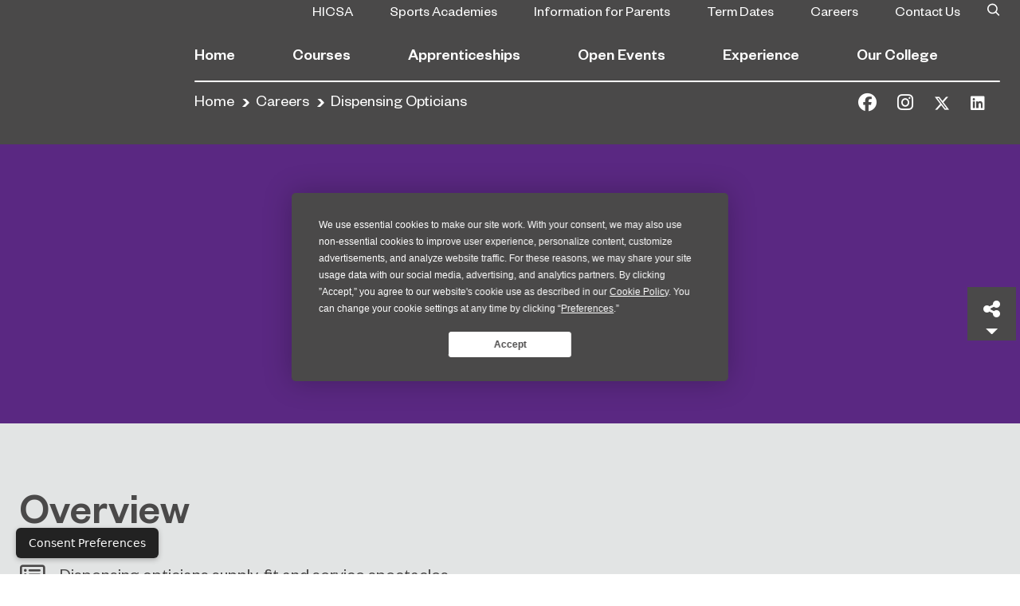

--- FILE ---
content_type: text/html; charset=UTF-8
request_url: https://sunderlandcollege.ac.uk/careers/dispensing-opticians/
body_size: 15678
content:
<!doctype html>
<html lang="en-US">
<head>

 <script>
(function(w,d,s,l,i){
  w[l]=w[l]||[];
  w[l].push({'gtm.start': new Date().getTime(),event:'gtm.js'});
  var f=d.getElementsByTagName(s)[0],
      j=d.createElement(s),
      dl=l!='dataLayer' ? '&l='+l : '';
  j.async=true;
  j.src='https://www.googletagmanager.com/gtm.js?id=GTM-TXBGXSS4'+dl;
  f.parentNode.insertBefore(j,f);
})(window,document,'script','dataLayer','GTM-TXBGXSS4');
</script> 


<!-- 4️⃣ Standard WP head -->
<meta charset="utf-8">
<meta http-equiv="x-ua-compatible" content="ie=edge">
<meta name="viewport" content="width=device-width, initial-scale=1, shrink-to-fit=no">
	<meta http-equiv="origin-trial" content="Ai+7Xy8l9Ah4yW+xfh/WX8zR7dPuMt/[base64]">
	<meta name='robots' content='index, follow, max-image-preview:large, max-snippet:-1, max-video-preview:-1' />

		<!-- Meta Tag Manager -->
		<meta name="gecko_domain_verification" content="21VD00x5rlecq300itill1nd8n" />
		<!-- / Meta Tag Manager -->

	<!-- This site is optimized with the Yoast SEO Premium plugin v20.1 (Yoast SEO v20.1) - https://yoast.com/wordpress/plugins/seo/ -->
	<title>Dispensing Opticians - Sunderland College</title>
	<link rel="canonical" href="https://sunderlandcollege.ac.uk/careers/dispensing-opticians/" />
	<meta property="og:locale" content="en_US" />
	<meta property="og:type" content="article" />
	<meta property="og:title" content="Dispensing Opticians" />
	<meta property="og:url" content="https://sunderlandcollege.ac.uk/careers/dispensing-opticians/" />
	<meta property="og:site_name" content="Sunderland College" />
	<meta property="article:publisher" content="https://www.facebook.com/sunderlandcollege" />
	<meta property="article:modified_time" content="2023-04-28T06:37:28+00:00" />
	<meta name="twitter:card" content="summary_large_image" />
	<meta name="twitter:site" content="@sunderlandcol" />
	<script type="application/ld+json" class="yoast-schema-graph">{"@context":"https://schema.org","@graph":[{"@type":"WebPage","@id":"https://sunderlandcollege.ac.uk/careers/dispensing-opticians/","url":"https://sunderlandcollege.ac.uk/careers/dispensing-opticians/","name":"Dispensing Opticians - Sunderland College","isPartOf":{"@id":"https://sunderlandcollege.ac.uk/#website"},"datePublished":"2022-10-11T14:15:13+00:00","dateModified":"2023-04-28T06:37:28+00:00","breadcrumb":{"@id":"https://sunderlandcollege.ac.uk/careers/dispensing-opticians/#breadcrumb"},"inLanguage":"en-US","potentialAction":[{"@type":"ReadAction","target":["https://sunderlandcollege.ac.uk/careers/dispensing-opticians/"]}]},{"@type":"BreadcrumbList","@id":"https://sunderlandcollege.ac.uk/careers/dispensing-opticians/#breadcrumb","itemListElement":[{"@type":"ListItem","position":1,"name":"Home","item":"https://sunderlandcollege.ac.uk/"},{"@type":"ListItem","position":2,"name":"Careers","item":"https://sunderlandcollege.ac.uk/careers/"},{"@type":"ListItem","position":3,"name":"Dispensing Opticians"}]},{"@type":"WebSite","@id":"https://sunderlandcollege.ac.uk/#website","url":"https://sunderlandcollege.ac.uk/","name":"Sunderland College","description":"Sunderland College provide a world class education, offering one of the North East&#039;s largest range of school leaver, adult and higher education courses as well as courses for international students.","publisher":{"@id":"https://sunderlandcollege.ac.uk/#organization"},"potentialAction":[{"@type":"SearchAction","target":{"@type":"EntryPoint","urlTemplate":"https://sunderlandcollege.ac.uk/?s={search_term_string}"},"query-input":"required name=search_term_string"}],"inLanguage":"en-US"},{"@type":"Organization","@id":"https://sunderlandcollege.ac.uk/#organization","name":"Sunderland College","url":"https://sunderlandcollege.ac.uk/","logo":{"@type":"ImageObject","inLanguage":"en-US","@id":"https://sunderlandcollege.ac.uk/#/schema/logo/image/","url":"https://sunderlandcollege.ac.uk/app/uploads/2020/03/logo.svg","contentUrl":"https://sunderlandcollege.ac.uk/app/uploads/2020/03/logo.svg","width":1,"height":1,"caption":"Sunderland College"},"image":{"@id":"https://sunderlandcollege.ac.uk/#/schema/logo/image/"},"sameAs":["https://www.facebook.com/sunderlandcollege","https://twitter.com/sunderlandcol","https://www.instagram.com/sunderlandcollege/","https://www.linkedin.com/school/sunderland-college/","https://en.wikipedia.org/wiki/Sunderland_College"]}]}</script>
	<!-- / Yoast SEO Premium plugin. -->


<link rel='dns-prefetch' href='//fonts.googleapis.com' />
<script type="text/javascript">
window._wpemojiSettings = {"baseUrl":"https:\/\/s.w.org\/images\/core\/emoji\/14.0.0\/72x72\/","ext":".png","svgUrl":"https:\/\/s.w.org\/images\/core\/emoji\/14.0.0\/svg\/","svgExt":".svg","source":{"concatemoji":"https:\/\/sunderlandcollege.ac.uk\/wp\/wp-includes\/js\/wp-emoji-release.min.js?ver=6.2"}};
/*! This file is auto-generated */
!function(e,a,t){var n,r,o,i=a.createElement("canvas"),p=i.getContext&&i.getContext("2d");function s(e,t){p.clearRect(0,0,i.width,i.height),p.fillText(e,0,0);e=i.toDataURL();return p.clearRect(0,0,i.width,i.height),p.fillText(t,0,0),e===i.toDataURL()}function c(e){var t=a.createElement("script");t.src=e,t.defer=t.type="text/javascript",a.getElementsByTagName("head")[0].appendChild(t)}for(o=Array("flag","emoji"),t.supports={everything:!0,everythingExceptFlag:!0},r=0;r<o.length;r++)t.supports[o[r]]=function(e){if(p&&p.fillText)switch(p.textBaseline="top",p.font="600 32px Arial",e){case"flag":return s("\ud83c\udff3\ufe0f\u200d\u26a7\ufe0f","\ud83c\udff3\ufe0f\u200b\u26a7\ufe0f")?!1:!s("\ud83c\uddfa\ud83c\uddf3","\ud83c\uddfa\u200b\ud83c\uddf3")&&!s("\ud83c\udff4\udb40\udc67\udb40\udc62\udb40\udc65\udb40\udc6e\udb40\udc67\udb40\udc7f","\ud83c\udff4\u200b\udb40\udc67\u200b\udb40\udc62\u200b\udb40\udc65\u200b\udb40\udc6e\u200b\udb40\udc67\u200b\udb40\udc7f");case"emoji":return!s("\ud83e\udef1\ud83c\udffb\u200d\ud83e\udef2\ud83c\udfff","\ud83e\udef1\ud83c\udffb\u200b\ud83e\udef2\ud83c\udfff")}return!1}(o[r]),t.supports.everything=t.supports.everything&&t.supports[o[r]],"flag"!==o[r]&&(t.supports.everythingExceptFlag=t.supports.everythingExceptFlag&&t.supports[o[r]]);t.supports.everythingExceptFlag=t.supports.everythingExceptFlag&&!t.supports.flag,t.DOMReady=!1,t.readyCallback=function(){t.DOMReady=!0},t.supports.everything||(n=function(){t.readyCallback()},a.addEventListener?(a.addEventListener("DOMContentLoaded",n,!1),e.addEventListener("load",n,!1)):(e.attachEvent("onload",n),a.attachEvent("onreadystatechange",function(){"complete"===a.readyState&&t.readyCallback()})),(e=t.source||{}).concatemoji?c(e.concatemoji):e.wpemoji&&e.twemoji&&(c(e.twemoji),c(e.wpemoji)))}(window,document,window._wpemojiSettings);
</script>
<style type="text/css">
img.wp-smiley,
img.emoji {
	display: inline !important;
	border: none !important;
	box-shadow: none !important;
	height: 1em !important;
	width: 1em !important;
	margin: 0 0.07em !important;
	vertical-align: -0.1em !important;
	background: none !important;
	padding: 0 !important;
}
</style>
	<link rel='stylesheet' id='dashicons-zoom-plugin-css' href='https://sunderlandcollege.ac.uk/wp/wp-includes/css/dashicons.css?ver=5.0.1' type='text/css' media='all' />
<link rel='stylesheet' id='wp-block-library-css' href='https://sunderlandcollege.ac.uk/wp/wp-includes/css/dist/block-library/style.min.css?ver=6.2' type='text/css' media='all' />
<link rel='stylesheet' id='classic-theme-styles-css' href='https://sunderlandcollege.ac.uk/wp/wp-includes/css/classic-themes.min.css?ver=6.2' type='text/css' media='all' />
<style id='global-styles-inline-css' type='text/css'>
body{--wp--preset--color--black: #000000;--wp--preset--color--cyan-bluish-gray: #abb8c3;--wp--preset--color--white: #ffffff;--wp--preset--color--pale-pink: #f78da7;--wp--preset--color--vivid-red: #cf2e2e;--wp--preset--color--luminous-vivid-orange: #ff6900;--wp--preset--color--luminous-vivid-amber: #fcb900;--wp--preset--color--light-green-cyan: #7bdcb5;--wp--preset--color--vivid-green-cyan: #00d084;--wp--preset--color--pale-cyan-blue: #8ed1fc;--wp--preset--color--vivid-cyan-blue: #0693e3;--wp--preset--color--vivid-purple: #9b51e0;--wp--preset--gradient--vivid-cyan-blue-to-vivid-purple: linear-gradient(135deg,rgba(6,147,227,1) 0%,rgb(155,81,224) 100%);--wp--preset--gradient--light-green-cyan-to-vivid-green-cyan: linear-gradient(135deg,rgb(122,220,180) 0%,rgb(0,208,130) 100%);--wp--preset--gradient--luminous-vivid-amber-to-luminous-vivid-orange: linear-gradient(135deg,rgba(252,185,0,1) 0%,rgba(255,105,0,1) 100%);--wp--preset--gradient--luminous-vivid-orange-to-vivid-red: linear-gradient(135deg,rgba(255,105,0,1) 0%,rgb(207,46,46) 100%);--wp--preset--gradient--very-light-gray-to-cyan-bluish-gray: linear-gradient(135deg,rgb(238,238,238) 0%,rgb(169,184,195) 100%);--wp--preset--gradient--cool-to-warm-spectrum: linear-gradient(135deg,rgb(74,234,220) 0%,rgb(151,120,209) 20%,rgb(207,42,186) 40%,rgb(238,44,130) 60%,rgb(251,105,98) 80%,rgb(254,248,76) 100%);--wp--preset--gradient--blush-light-purple: linear-gradient(135deg,rgb(255,206,236) 0%,rgb(152,150,240) 100%);--wp--preset--gradient--blush-bordeaux: linear-gradient(135deg,rgb(254,205,165) 0%,rgb(254,45,45) 50%,rgb(107,0,62) 100%);--wp--preset--gradient--luminous-dusk: linear-gradient(135deg,rgb(255,203,112) 0%,rgb(199,81,192) 50%,rgb(65,88,208) 100%);--wp--preset--gradient--pale-ocean: linear-gradient(135deg,rgb(255,245,203) 0%,rgb(182,227,212) 50%,rgb(51,167,181) 100%);--wp--preset--gradient--electric-grass: linear-gradient(135deg,rgb(202,248,128) 0%,rgb(113,206,126) 100%);--wp--preset--gradient--midnight: linear-gradient(135deg,rgb(2,3,129) 0%,rgb(40,116,252) 100%);--wp--preset--duotone--dark-grayscale: url('#wp-duotone-dark-grayscale');--wp--preset--duotone--grayscale: url('#wp-duotone-grayscale');--wp--preset--duotone--purple-yellow: url('#wp-duotone-purple-yellow');--wp--preset--duotone--blue-red: url('#wp-duotone-blue-red');--wp--preset--duotone--midnight: url('#wp-duotone-midnight');--wp--preset--duotone--magenta-yellow: url('#wp-duotone-magenta-yellow');--wp--preset--duotone--purple-green: url('#wp-duotone-purple-green');--wp--preset--duotone--blue-orange: url('#wp-duotone-blue-orange');--wp--preset--font-size--small: 13px;--wp--preset--font-size--medium: 20px;--wp--preset--font-size--large: 36px;--wp--preset--font-size--x-large: 42px;--wp--preset--spacing--20: 0.44rem;--wp--preset--spacing--30: 0.67rem;--wp--preset--spacing--40: 1rem;--wp--preset--spacing--50: 1.5rem;--wp--preset--spacing--60: 2.25rem;--wp--preset--spacing--70: 3.38rem;--wp--preset--spacing--80: 5.06rem;--wp--preset--shadow--natural: 6px 6px 9px rgba(0, 0, 0, 0.2);--wp--preset--shadow--deep: 12px 12px 50px rgba(0, 0, 0, 0.4);--wp--preset--shadow--sharp: 6px 6px 0px rgba(0, 0, 0, 0.2);--wp--preset--shadow--outlined: 6px 6px 0px -3px rgba(255, 255, 255, 1), 6px 6px rgba(0, 0, 0, 1);--wp--preset--shadow--crisp: 6px 6px 0px rgba(0, 0, 0, 1);}:where(.is-layout-flex){gap: 0.5em;}body .is-layout-flow > .alignleft{float: left;margin-inline-start: 0;margin-inline-end: 2em;}body .is-layout-flow > .alignright{float: right;margin-inline-start: 2em;margin-inline-end: 0;}body .is-layout-flow > .aligncenter{margin-left: auto !important;margin-right: auto !important;}body .is-layout-constrained > .alignleft{float: left;margin-inline-start: 0;margin-inline-end: 2em;}body .is-layout-constrained > .alignright{float: right;margin-inline-start: 2em;margin-inline-end: 0;}body .is-layout-constrained > .aligncenter{margin-left: auto !important;margin-right: auto !important;}body .is-layout-constrained > :where(:not(.alignleft):not(.alignright):not(.alignfull)){max-width: var(--wp--style--global--content-size);margin-left: auto !important;margin-right: auto !important;}body .is-layout-constrained > .alignwide{max-width: var(--wp--style--global--wide-size);}body .is-layout-flex{display: flex;}body .is-layout-flex{flex-wrap: wrap;align-items: center;}body .is-layout-flex > *{margin: 0;}:where(.wp-block-columns.is-layout-flex){gap: 2em;}.has-black-color{color: var(--wp--preset--color--black) !important;}.has-cyan-bluish-gray-color{color: var(--wp--preset--color--cyan-bluish-gray) !important;}.has-white-color{color: var(--wp--preset--color--white) !important;}.has-pale-pink-color{color: var(--wp--preset--color--pale-pink) !important;}.has-vivid-red-color{color: var(--wp--preset--color--vivid-red) !important;}.has-luminous-vivid-orange-color{color: var(--wp--preset--color--luminous-vivid-orange) !important;}.has-luminous-vivid-amber-color{color: var(--wp--preset--color--luminous-vivid-amber) !important;}.has-light-green-cyan-color{color: var(--wp--preset--color--light-green-cyan) !important;}.has-vivid-green-cyan-color{color: var(--wp--preset--color--vivid-green-cyan) !important;}.has-pale-cyan-blue-color{color: var(--wp--preset--color--pale-cyan-blue) !important;}.has-vivid-cyan-blue-color{color: var(--wp--preset--color--vivid-cyan-blue) !important;}.has-vivid-purple-color{color: var(--wp--preset--color--vivid-purple) !important;}.has-black-background-color{background-color: var(--wp--preset--color--black) !important;}.has-cyan-bluish-gray-background-color{background-color: var(--wp--preset--color--cyan-bluish-gray) !important;}.has-white-background-color{background-color: var(--wp--preset--color--white) !important;}.has-pale-pink-background-color{background-color: var(--wp--preset--color--pale-pink) !important;}.has-vivid-red-background-color{background-color: var(--wp--preset--color--vivid-red) !important;}.has-luminous-vivid-orange-background-color{background-color: var(--wp--preset--color--luminous-vivid-orange) !important;}.has-luminous-vivid-amber-background-color{background-color: var(--wp--preset--color--luminous-vivid-amber) !important;}.has-light-green-cyan-background-color{background-color: var(--wp--preset--color--light-green-cyan) !important;}.has-vivid-green-cyan-background-color{background-color: var(--wp--preset--color--vivid-green-cyan) !important;}.has-pale-cyan-blue-background-color{background-color: var(--wp--preset--color--pale-cyan-blue) !important;}.has-vivid-cyan-blue-background-color{background-color: var(--wp--preset--color--vivid-cyan-blue) !important;}.has-vivid-purple-background-color{background-color: var(--wp--preset--color--vivid-purple) !important;}.has-black-border-color{border-color: var(--wp--preset--color--black) !important;}.has-cyan-bluish-gray-border-color{border-color: var(--wp--preset--color--cyan-bluish-gray) !important;}.has-white-border-color{border-color: var(--wp--preset--color--white) !important;}.has-pale-pink-border-color{border-color: var(--wp--preset--color--pale-pink) !important;}.has-vivid-red-border-color{border-color: var(--wp--preset--color--vivid-red) !important;}.has-luminous-vivid-orange-border-color{border-color: var(--wp--preset--color--luminous-vivid-orange) !important;}.has-luminous-vivid-amber-border-color{border-color: var(--wp--preset--color--luminous-vivid-amber) !important;}.has-light-green-cyan-border-color{border-color: var(--wp--preset--color--light-green-cyan) !important;}.has-vivid-green-cyan-border-color{border-color: var(--wp--preset--color--vivid-green-cyan) !important;}.has-pale-cyan-blue-border-color{border-color: var(--wp--preset--color--pale-cyan-blue) !important;}.has-vivid-cyan-blue-border-color{border-color: var(--wp--preset--color--vivid-cyan-blue) !important;}.has-vivid-purple-border-color{border-color: var(--wp--preset--color--vivid-purple) !important;}.has-vivid-cyan-blue-to-vivid-purple-gradient-background{background: var(--wp--preset--gradient--vivid-cyan-blue-to-vivid-purple) !important;}.has-light-green-cyan-to-vivid-green-cyan-gradient-background{background: var(--wp--preset--gradient--light-green-cyan-to-vivid-green-cyan) !important;}.has-luminous-vivid-amber-to-luminous-vivid-orange-gradient-background{background: var(--wp--preset--gradient--luminous-vivid-amber-to-luminous-vivid-orange) !important;}.has-luminous-vivid-orange-to-vivid-red-gradient-background{background: var(--wp--preset--gradient--luminous-vivid-orange-to-vivid-red) !important;}.has-very-light-gray-to-cyan-bluish-gray-gradient-background{background: var(--wp--preset--gradient--very-light-gray-to-cyan-bluish-gray) !important;}.has-cool-to-warm-spectrum-gradient-background{background: var(--wp--preset--gradient--cool-to-warm-spectrum) !important;}.has-blush-light-purple-gradient-background{background: var(--wp--preset--gradient--blush-light-purple) !important;}.has-blush-bordeaux-gradient-background{background: var(--wp--preset--gradient--blush-bordeaux) !important;}.has-luminous-dusk-gradient-background{background: var(--wp--preset--gradient--luminous-dusk) !important;}.has-pale-ocean-gradient-background{background: var(--wp--preset--gradient--pale-ocean) !important;}.has-electric-grass-gradient-background{background: var(--wp--preset--gradient--electric-grass) !important;}.has-midnight-gradient-background{background: var(--wp--preset--gradient--midnight) !important;}.has-small-font-size{font-size: var(--wp--preset--font-size--small) !important;}.has-medium-font-size{font-size: var(--wp--preset--font-size--medium) !important;}.has-large-font-size{font-size: var(--wp--preset--font-size--large) !important;}.has-x-large-font-size{font-size: var(--wp--preset--font-size--x-large) !important;}
.wp-block-navigation a:where(:not(.wp-element-button)){color: inherit;}
:where(.wp-block-columns.is-layout-flex){gap: 2em;}
.wp-block-pullquote{font-size: 1.5em;line-height: 1.6;}
</style>
<link rel='stylesheet' id='fl-builder-layout-bundle-0e3a22109bd410a2507e859385cf9748-css' href='https://sunderlandcollege.ac.uk/app/uploads/bb-plugin/cache/0e3a22109bd410a2507e859385cf9748-layout-bundle.css?ver=2.8.4.4-1.4.0.2' type='text/css' media='all' />
<link rel='stylesheet' id='fonts/google-css' href='https://fonts.googleapis.com/css?family=Caveat%3A400%2C700&#038;display=swap&#038;ver=6.2' type='text/css' media='all' />
<link rel='stylesheet' id='sage/main.css-css' href='https://sunderlandcollege.ac.uk/app/themes/sunderland/dist/styles/main_a5f0ea93.css' type='text/css' media='all' />
<link rel='stylesheet' id='pp-animate-css' href='https://sunderlandcollege.ac.uk/app/plugins/bbpowerpack/assets/css/animate.min.css?ver=3.5.1' type='text/css' media='all' />
<link rel='stylesheet' id='csshero-main-stylesheet-css' href='https://sunderlandcollege.ac.uk/app/uploads/2025/07/csshero-static-style-sunderland.css?ver=19' type='text/css' media='all' />
<!--n2css--><script type='text/javascript' src='https://sunderlandcollege.ac.uk/wp/wp-includes/js/jquery/jquery.min.js?ver=3.6.3' id='jquery-core-js'></script>
<link rel="https://api.w.org/" href="https://sunderlandcollege.ac.uk/wp-json/" /><link rel="EditURI" type="application/rsd+xml" title="RSD" href="https://sunderlandcollege.ac.uk/wp/xmlrpc.php?rsd" />
<link rel="wlwmanifest" type="application/wlwmanifest+xml" href="https://sunderlandcollege.ac.uk/wp/wp-includes/wlwmanifest.xml" />
<meta name="generator" content="WordPress 6.2" />
<link rel='shortlink' href='https://sunderlandcollege.ac.uk/?p=26023' />
<link rel="alternate" type="application/json+oembed" href="https://sunderlandcollege.ac.uk/wp-json/oembed/1.0/embed?url=https%3A%2F%2Fsunderlandcollege.ac.uk%2Fcareers%2Fdispensing-opticians%2F" />
<link rel="alternate" type="text/xml+oembed" href="https://sunderlandcollege.ac.uk/wp-json/oembed/1.0/embed?url=https%3A%2F%2Fsunderlandcollege.ac.uk%2Fcareers%2Fdispensing-opticians%2F&#038;format=xml" />
		<script>
			var bb_powerpack = {
				ajaxurl: 'https://sunderlandcollege.ac.uk/wp/wp-admin/admin-ajax.php',
				search_term: '',
				callback: function() {}
			};
		</script>
		<!-- Stream WordPress user activity plugin v3.9.3 -->

<!--BEGIN: TRACKING CODE MANAGER (v2.0.16) BY INTELLYWP.COM IN HEAD//-->
<a href="#" 
   onclick="window.displayPreferenceModal();return false;" 
   id="termly-consent-preferences"
   style="
      position: fixed;
      bottom: 20px;
      left: 20px;
      background: #222;
      color: #fff;
      padding: 10px 16px;
      border-radius: 6px;
      font-size: 14px;
      font-family: system-ui, sans-serif;
      text-decoration: none;
      box-shadow: 0 2px 6px rgba(0,0,0,0.25);
      z-index: 9999;
      transition: background 0.2s ease;
   "
   onmouseover="this.style.background='#000';"
   onmouseout="this.style.background='#222';">
   Consent Preferences
</a>
<!--END: https://wordpress.org/plugins/tracking-code-manager IN HEAD//--><style type="text/css">.recentcomments a{display:inline !important;padding:0 !important;margin:0 !important;}</style><style type="text/css">.broken_link, a.broken_link {
	text-decoration: line-through;
}</style><link rel="icon" href="https://sunderlandcollege.ac.uk/app/uploads/2024/08/cropped-S-Cyan-Logo-32x32.png" sizes="32x32" />
<link rel="icon" href="https://sunderlandcollege.ac.uk/app/uploads/2024/08/cropped-S-Cyan-Logo-192x192.png" sizes="192x192" />
<link rel="apple-touch-icon" href="https://sunderlandcollege.ac.uk/app/uploads/2024/08/cropped-S-Cyan-Logo-180x180.png" />
<meta name="msapplication-TileImage" content="https://sunderlandcollege.ac.uk/app/uploads/2024/08/cropped-S-Cyan-Logo-270x270.png" />
		<style type="text/css" id="wp-custom-css">
			.broken_link, a.broken_link {
    text-decoration: none;
}
body .fl-post-grid-text, body .fl-post-grid-content p {
    font-size: 20px;
}

body .fl-post-grid-title {
    font-size: 24px;
}

@media only screen and (max-width: 768px) {

	.course-information-table-section table {
        display: flex;
        justify-content: center;
	}

	.course-information-table-section table tr {
        display: flex;
	    flex-direction: column;
	}

	.course-information-table-section table th {
		border-bottom: none;
		border-top: none;
		padding: 1.7rem;
		padding-top: 2.5rem;
		padding-bottom: rem;
		padding-top: 2px !important;
	padding-bottom: 25px !important;
		min-height: 90px;
	}

	.course-information-table-section table td {
		border-top: none;
		padding: 1.7rem;
		padding-top: 3.0rem;
		padding-bottom: rem;
			padding-top: 15px !important;
	padding-bottom: 6px !important;
	}

}
.chat-position{
	position: fixed;
  bottom: 0;
  right: 0;
	z-index: 99;
}
html :where(img) {
    height: auto;
    max-width: 100%;
}

.info-banner-wrap {
    padding-top: 130px !important;
    padding-right: 30px;
    padding-bottom: 30px;
    padding-left: 30px;
}
.banner-title {
    padding: 0 20px !important;
    font-family: Arial, Helvetica, Verdana, sans-serif;
    font-weight: 700;
    font-size: 70px;
    padding-right: 20px;
    width: fit-content;
    background: #003278;
		color: #fff !important;
}		</style>
		<style id="kirki-inline-styles"></style>
<!-- 5️⃣ Other scripts (safe as normal) -->
<script src="https://kit.fontawesome.com/bb5148ae9d.js" crossorigin="anonymous"></script>

</head>

<body class="career-template-default single single-career postid-26023 fl-builder-2-8-4-4 fl-themer-1-4-0-2 fl-theme-builder-singular fl-theme-builder-singular-career-single dispensing-opticians sc app-data index-data singular-data single-data single-career-data single-career-dispensing-opticians-data">
  <!-- Google Tag Manager (noscript) -->
<noscript><iframe src="https://www.googletagmanager.com/ns.html?id=GTM-TXBGXSS4"
height="0" width="0" style="display:none;visibility:hidden"></iframe></noscript>
<!-- End Google Tag Manager (noscript) -->

<svg xmlns="http://www.w3.org/2000/svg" viewBox="0 0 0 0" width="0" height="0" focusable="false" role="none" style="visibility: hidden; position: absolute; left: -9999px; overflow: hidden;" ><defs><filter id="wp-duotone-dark-grayscale"><feColorMatrix color-interpolation-filters="sRGB" type="matrix" values=" .299 .587 .114 0 0 .299 .587 .114 0 0 .299 .587 .114 0 0 .299 .587 .114 0 0 " /><feComponentTransfer color-interpolation-filters="sRGB" ><feFuncR type="table" tableValues="0 0.49803921568627" /><feFuncG type="table" tableValues="0 0.49803921568627" /><feFuncB type="table" tableValues="0 0.49803921568627" /><feFuncA type="table" tableValues="1 1" /></feComponentTransfer><feComposite in2="SourceGraphic" operator="in" /></filter></defs></svg><svg xmlns="http://www.w3.org/2000/svg" viewBox="0 0 0 0" width="0" height="0" focusable="false" role="none" style="visibility: hidden; position: absolute; left: -9999px; overflow: hidden;" ><defs><filter id="wp-duotone-grayscale"><feColorMatrix color-interpolation-filters="sRGB" type="matrix" values=" .299 .587 .114 0 0 .299 .587 .114 0 0 .299 .587 .114 0 0 .299 .587 .114 0 0 " /><feComponentTransfer color-interpolation-filters="sRGB" ><feFuncR type="table" tableValues="0 1" /><feFuncG type="table" tableValues="0 1" /><feFuncB type="table" tableValues="0 1" /><feFuncA type="table" tableValues="1 1" /></feComponentTransfer><feComposite in2="SourceGraphic" operator="in" /></filter></defs></svg><svg xmlns="http://www.w3.org/2000/svg" viewBox="0 0 0 0" width="0" height="0" focusable="false" role="none" style="visibility: hidden; position: absolute; left: -9999px; overflow: hidden;" ><defs><filter id="wp-duotone-purple-yellow"><feColorMatrix color-interpolation-filters="sRGB" type="matrix" values=" .299 .587 .114 0 0 .299 .587 .114 0 0 .299 .587 .114 0 0 .299 .587 .114 0 0 " /><feComponentTransfer color-interpolation-filters="sRGB" ><feFuncR type="table" tableValues="0.54901960784314 0.98823529411765" /><feFuncG type="table" tableValues="0 1" /><feFuncB type="table" tableValues="0.71764705882353 0.25490196078431" /><feFuncA type="table" tableValues="1 1" /></feComponentTransfer><feComposite in2="SourceGraphic" operator="in" /></filter></defs></svg><svg xmlns="http://www.w3.org/2000/svg" viewBox="0 0 0 0" width="0" height="0" focusable="false" role="none" style="visibility: hidden; position: absolute; left: -9999px; overflow: hidden;" ><defs><filter id="wp-duotone-blue-red"><feColorMatrix color-interpolation-filters="sRGB" type="matrix" values=" .299 .587 .114 0 0 .299 .587 .114 0 0 .299 .587 .114 0 0 .299 .587 .114 0 0 " /><feComponentTransfer color-interpolation-filters="sRGB" ><feFuncR type="table" tableValues="0 1" /><feFuncG type="table" tableValues="0 0.27843137254902" /><feFuncB type="table" tableValues="0.5921568627451 0.27843137254902" /><feFuncA type="table" tableValues="1 1" /></feComponentTransfer><feComposite in2="SourceGraphic" operator="in" /></filter></defs></svg><svg xmlns="http://www.w3.org/2000/svg" viewBox="0 0 0 0" width="0" height="0" focusable="false" role="none" style="visibility: hidden; position: absolute; left: -9999px; overflow: hidden;" ><defs><filter id="wp-duotone-midnight"><feColorMatrix color-interpolation-filters="sRGB" type="matrix" values=" .299 .587 .114 0 0 .299 .587 .114 0 0 .299 .587 .114 0 0 .299 .587 .114 0 0 " /><feComponentTransfer color-interpolation-filters="sRGB" ><feFuncR type="table" tableValues="0 0" /><feFuncG type="table" tableValues="0 0.64705882352941" /><feFuncB type="table" tableValues="0 1" /><feFuncA type="table" tableValues="1 1" /></feComponentTransfer><feComposite in2="SourceGraphic" operator="in" /></filter></defs></svg><svg xmlns="http://www.w3.org/2000/svg" viewBox="0 0 0 0" width="0" height="0" focusable="false" role="none" style="visibility: hidden; position: absolute; left: -9999px; overflow: hidden;" ><defs><filter id="wp-duotone-magenta-yellow"><feColorMatrix color-interpolation-filters="sRGB" type="matrix" values=" .299 .587 .114 0 0 .299 .587 .114 0 0 .299 .587 .114 0 0 .299 .587 .114 0 0 " /><feComponentTransfer color-interpolation-filters="sRGB" ><feFuncR type="table" tableValues="0.78039215686275 1" /><feFuncG type="table" tableValues="0 0.94901960784314" /><feFuncB type="table" tableValues="0.35294117647059 0.47058823529412" /><feFuncA type="table" tableValues="1 1" /></feComponentTransfer><feComposite in2="SourceGraphic" operator="in" /></filter></defs></svg><svg xmlns="http://www.w3.org/2000/svg" viewBox="0 0 0 0" width="0" height="0" focusable="false" role="none" style="visibility: hidden; position: absolute; left: -9999px; overflow: hidden;" ><defs><filter id="wp-duotone-purple-green"><feColorMatrix color-interpolation-filters="sRGB" type="matrix" values=" .299 .587 .114 0 0 .299 .587 .114 0 0 .299 .587 .114 0 0 .299 .587 .114 0 0 " /><feComponentTransfer color-interpolation-filters="sRGB" ><feFuncR type="table" tableValues="0.65098039215686 0.40392156862745" /><feFuncG type="table" tableValues="0 1" /><feFuncB type="table" tableValues="0.44705882352941 0.4" /><feFuncA type="table" tableValues="1 1" /></feComponentTransfer><feComposite in2="SourceGraphic" operator="in" /></filter></defs></svg><svg xmlns="http://www.w3.org/2000/svg" viewBox="0 0 0 0" width="0" height="0" focusable="false" role="none" style="visibility: hidden; position: absolute; left: -9999px; overflow: hidden;" ><defs><filter id="wp-duotone-blue-orange"><feColorMatrix color-interpolation-filters="sRGB" type="matrix" values=" .299 .587 .114 0 0 .299 .587 .114 0 0 .299 .587 .114 0 0 .299 .587 .114 0 0 " /><feComponentTransfer color-interpolation-filters="sRGB" ><feFuncR type="table" tableValues="0.098039215686275 1" /><feFuncG type="table" tableValues="0 0.66274509803922" /><feFuncB type="table" tableValues="0.84705882352941 0.41960784313725" /><feFuncA type="table" tableValues="1 1" /></feComponentTransfer><feComposite in2="SourceGraphic" operator="in" /></filter></defs></svg>
<header id="header" class="type-darkblue">
  <div class="container-fluid">
    <div class="logo-bar">
      <a href="https://sunderlandcollege.ac.uk/">
        <picture class="logo main-logo">
          <source media="(max-width: 1199.98px)" srcset="https://sunderlandcollege.ac.uk/app/uploads/2025/03/SC_special-usage_small_mobile_primary-teal.png">
          <source media="(min-width: 1120px)" srcset="https://sunderlandcollege.ac.uk/app/uploads/2024/08/S-Cyan-Logo.png">
          <img src="https://sunderlandcollege.ac.uk/app/uploads/2024/08/S-Cyan-Logo.png" alt="logo">
        </picture>
      </a>
              <strong style="background: url('https://sunderlandcollege.ac.uk/app/uploads/2025/03/SC_special-usage_small_mobile_primary-teal.png') no-repeat;" class="logo scrolled d-none">
          <a href="https://sunderlandcollege.ac.uk/">Sunderland College</a>
        </strong>
            <a href="#" class="btn-menu d-xl-none"><span></span><span></span><span></span></a>
    </div><!-- end logo-bar -->
    <div class="header-holder">
      <div class="top-bar">
                  <nav class="top-nav">
            <ul><li id="menu-item-35811" class="menu-item menu-item-type-post_type menu-item-object-page menu-item-35811"><a href="https://sunderlandcollege.ac.uk/experience/our-facilities/hicsa/">HICSA</a></li>
<li id="menu-item-33718" class="menu-item menu-item-type-post_type menu-item-object-page menu-item-33718"><a href="https://sunderlandcollege.ac.uk/sports-academies/">Sports Academies</a></li>
<li id="menu-item-18648" class="menu-item menu-item-type-post_type menu-item-object-page menu-item-18648"><a href="https://sunderlandcollege.ac.uk/courses/school-leaver/information-for-parents/">Information for Parents</a></li>
<li id="menu-item-7734" class="menu-item menu-item-type-post_type menu-item-object-page menu-item-7734"><a href="https://sunderlandcollege.ac.uk/the-college/term-dates/">Term Dates</a></li>
<li id="menu-item-10056" class="menu-item menu-item-type-custom menu-item-object-custom menu-item-10056"><a href="https://jobs.educationpartnershipne.ac.uk/">Careers</a></li>
<li id="menu-item-15294" class="menu-item menu-item-type-custom menu-item-object-custom menu-item-15294"><a href="https://sunderlandcollege.ac.uk/contact-us/">Contact Us</a></li>
</ul>
          </nav><!-- end top-nav -->
                <form action="https://sunderlandcollege.ac.uk" class="top-bar-search">
          <label for="top-bar-search-toggle"></label>
          <input class="sr-only" type="checkbox" id="top-bar-search-toggle">
          <div class="top-bar-active-fields">
            <input name="s" type="search" value="">
            <input name="submit" type="submit">
          </div>
        </form>
        <!--  -->
      </div><!-- end top-bar -->
              <nav class="main-nav" role="navigation" aria-label="desktop navigation">
          <ul><li id="menu-item-19262" class="menu-item menu-item-type-post_type menu-item-object-page menu-item-home menu-item-19262"><a href="https://sunderlandcollege.ac.uk/">Home</a></li>
<li id="menu-item-8334" class="menu-item menu-item-type-custom menu-item-object-custom menu-item-has-children menu-item-8334"><a href="https://sunderlandcollege.ac.uk/courses/course-search/">Courses</a>
<ul class="sub-menu">
	<li id="menu-item-32826" class="menu-item menu-item-type-custom menu-item-object-custom menu-item-32826"><a href="https://sunderlandcollege.ac.uk/courses/course-search/">Course Search</a></li>
	<li id="menu-item-155" class="menu-item menu-item-type-post_type menu-item-object-page menu-item-has-children menu-item-155"><a href="https://sunderlandcollege.ac.uk/courses/higher-education/">Higher Education</a>
	<ul class="sub-menu">
		<li id="menu-item-38260" class="menu-item menu-item-type-custom menu-item-object-custom menu-item-38260"><a href="https://sunderlandcollege.ac.uk/courses/higher-education/">Higher Education Courses</a></li>
		<li id="menu-item-31940" class="menu-item menu-item-type-post_type menu-item-object-page menu-item-31940"><a href="https://sunderlandcollege.ac.uk/experience/financial-support/higher-education-financial-support/">Finance Support for Higher Education</a></li>
		<li id="menu-item-16263" class="menu-item menu-item-type-post_type menu-item-object-page menu-item-16263"><a href="https://sunderlandcollege.ac.uk/courses/higher-education/benefits-of-higher-education/">Benefits of Higher Education</a></li>
		<li id="menu-item-16264" class="menu-item menu-item-type-post_type menu-item-object-page menu-item-16264"><a href="https://sunderlandcollege.ac.uk/courses/higher-education/higher-education-qualifications-explained/">Higher Education Qualifications Explained</a></li>
	</ul>
</li>
	<li id="menu-item-23" class="menu-item menu-item-type-post_type menu-item-object-page menu-item-has-children menu-item-23"><a href="https://sunderlandcollege.ac.uk/courses/school-leaver/">School Leaver</a>
	<ul class="sub-menu">
		<li id="menu-item-7740" class="menu-item menu-item-type-post_type menu-item-object-page menu-item-7740"><a href="https://sunderlandcollege.ac.uk/courses/school-leaver/vocational-courses/">Vocational Courses</a></li>
		<li id="menu-item-29" class="menu-item menu-item-type-post_type menu-item-object-page menu-item-29"><a href="https://sunderlandcollege.ac.uk/courses/school-leaver/a-levels/">A-Levels</a></li>
		<li id="menu-item-35" class="menu-item menu-item-type-post_type menu-item-object-page menu-item-35"><a href="https://sunderlandcollege.ac.uk/courses/school-leaver/t-levels/">T Levels</a></li>
		<li id="menu-item-39288" class="menu-item menu-item-type-post_type menu-item-object-page menu-item-39288"><a href="https://sunderlandcollege.ac.uk/courses/new-direction/">New Direction</a></li>
		<li id="menu-item-32941" class="menu-item menu-item-type-post_type menu-item-object-page menu-item-32941"><a href="https://sunderlandcollege.ac.uk/apprenticeships/">Apprenticeships</a></li>
		<li id="menu-item-20569" class="menu-item menu-item-type-post_type menu-item-object-page menu-item-20569"><a href="https://sunderlandcollege.ac.uk/courses/school-leaver/future-ready/">Future Ready</a></li>
		<li id="menu-item-25" class="menu-item menu-item-type-post_type menu-item-object-page menu-item-25"><a href="https://sunderlandcollege.ac.uk/courses/school-leaver/which-route-is-right-for-you/">Which route is right for you?</a></li>
		<li id="menu-item-30906" class="menu-item menu-item-type-post_type menu-item-object-page menu-item-30906"><a href="https://sunderlandcollege.ac.uk/courses/school-leaver/student-support/">Student Support</a></li>
		<li id="menu-item-109" class="menu-item menu-item-type-post_type menu-item-object-page menu-item-has-children menu-item-109"><a href="https://sunderlandcollege.ac.uk/courses/school-leaver/sen-local-offer/">SEN Local Offer</a>
		<ul class="sub-menu">
			<li id="menu-item-36465" class="menu-item menu-item-type-post_type menu-item-object-page menu-item-36465"><a href="https://sunderlandcollege.ac.uk/courses/school-leaver/vocational-courses/directions-1/">Directions</a></li>
		</ul>
</li>
		<li id="menu-item-111" class="menu-item menu-item-type-post_type menu-item-object-page menu-item-111"><a href="https://sunderlandcollege.ac.uk/courses/school-leaver/information-for-parents/">Information for Parents</a></li>
		<li id="menu-item-57" class="menu-item menu-item-type-post_type menu-item-object-page menu-item-57"><a href="https://sunderlandcollege.ac.uk/sports-academies/">Sports Academies</a></li>
		<li id="menu-item-32864" class="menu-item menu-item-type-post_type menu-item-object-page menu-item-32864"><a href="https://sunderlandcollege.ac.uk/courses/prospectus/">Prospectus</a></li>
	</ul>
</li>
	<li id="menu-item-133" class="menu-item menu-item-type-post_type menu-item-object-page menu-item-has-children menu-item-133"><a href="https://sunderlandcollege.ac.uk/courses/adult-learning/">Courses for Adults</a>
	<ul class="sub-menu">
		<li id="menu-item-39297" class="menu-item menu-item-type-post_type menu-item-object-page menu-item-39297"><a href="https://sunderlandcollege.ac.uk/courses/adult-learning/new-year-new-courses/">New Year, New Courses</a></li>
		<li id="menu-item-32601" class="menu-item menu-item-type-post_type menu-item-object-page menu-item-32601"><a href="https://sunderlandcollege.ac.uk/courses/adult-learning/vocational-adult-courses/">Vocational Adult Courses</a></li>
		<li id="menu-item-145" class="menu-item menu-item-type-post_type menu-item-object-page menu-item-145"><a href="https://sunderlandcollege.ac.uk/courses/adult-learning/access-to-higher-education/">Access to Higher Education</a></li>
		<li id="menu-item-14693" class="menu-item menu-item-type-post_type menu-item-object-page menu-item-14693"><a href="https://sunderlandcollege.ac.uk/functional-skills-maths-english/">Functional Skills (Maths &#038; English)</a></li>
		<li id="menu-item-31574" class="menu-item menu-item-type-post_type menu-item-object-page menu-item-31574"><a href="https://sunderlandcollege.ac.uk/courses/adult-learning/short-courses/">Short Courses</a></li>
		<li id="menu-item-32591" class="menu-item menu-item-type-post_type menu-item-object-page menu-item-32591"><a href="https://sunderlandcollege.ac.uk/courses/adult-learning/aat-and-accounting/">AAT and Accounting</a></li>
		<li id="menu-item-143" class="menu-item menu-item-type-post_type menu-item-object-page menu-item-143"><a href="https://sunderlandcollege.ac.uk/courses/adult-learning/virtual-learning/">Virtual Learning</a></li>
		<li id="menu-item-36358" class="menu-item menu-item-type-post_type menu-item-object-page menu-item-36358"><a href="https://sunderlandcollege.ac.uk/courses/adult-learning/free-courses-for-jobs/">Free Courses for Jobs</a></li>
		<li id="menu-item-28875" class="menu-item menu-item-type-post_type menu-item-object-page menu-item-28875"><a href="https://sunderlandcollege.ac.uk/courses/adult-learning/skills-bootcamps/">Skills Bootcamps</a></li>
		<li id="menu-item-32594" class="menu-item menu-item-type-post_type menu-item-object-page menu-item-32594"><a href="https://sunderlandcollege.ac.uk/experience/financial-support/adult-financial-support/">Financial Support for Adults</a></li>
		<li id="menu-item-35554" class="menu-item menu-item-type-post_type menu-item-object-page menu-item-35554"><a href="https://sunderlandcollege.ac.uk/courses/adult-learning/ukspf/">UKSPF</a></li>
	</ul>
</li>
	<li id="menu-item-37048" class="menu-item menu-item-type-custom menu-item-object-custom menu-item-37048"><a href="https://sunderlandcollege.ac.uk/courses/adult-learning/virtual-learning/">Online Courses</a></li>
	<li id="menu-item-18093" class="menu-item menu-item-type-post_type menu-item-object-page menu-item-18093"><a href="https://sunderlandcollege.ac.uk/courses/course-search/esol/">ESOL</a></li>
</ul>
</li>
<li id="menu-item-191" class="menu-item menu-item-type-post_type menu-item-object-page menu-item-has-children menu-item-191"><a href="https://sunderlandcollege.ac.uk/apprenticeships/">Apprenticeships</a>
<ul class="sub-menu">
	<li id="menu-item-37385" class="menu-item menu-item-type-post_type menu-item-object-page menu-item-37385"><a href="https://sunderlandcollege.ac.uk/apprenticeships/apprenticeship-vacancies/">Apprenticeship Vacancies</a></li>
	<li id="menu-item-36579" class="menu-item menu-item-type-post_type menu-item-object-page menu-item-36579"><a href="https://sunderlandcollege.ac.uk/apprenticeships/">Our Apprenticeships</a></li>
	<li id="menu-item-36580" class="menu-item menu-item-type-custom menu-item-object-custom menu-item-36580"><a target="_blank" rel="noopener" href="https://educationpartnershipne.ac.uk/employers/apprenticeships/">Looking for an Apprentice?</a></li>
</ul>
</li>
<li id="menu-item-39142" class="menu-item menu-item-type-custom menu-item-object-custom menu-item-39142"><a href="https://sunderlandcollege.ac.uk/the-college/events/">Open Events</a></li>
<li id="menu-item-215" class="menu-item menu-item-type-post_type menu-item-object-page menu-item-has-children menu-item-215"><a href="https://sunderlandcollege.ac.uk/experience/">Experience</a>
<ul class="sub-menu">
	<li id="menu-item-219" class="menu-item menu-item-type-post_type menu-item-object-page menu-item-219"><a href="https://sunderlandcollege.ac.uk/experience/meet-our-students/">Meet our Students</a></li>
	<li id="menu-item-229" class="menu-item menu-item-type-post_type menu-item-object-page menu-item-has-children menu-item-229"><a href="https://sunderlandcollege.ac.uk/experience/our-facilities/">Our Facilities</a>
	<ul class="sub-menu">
		<li id="menu-item-37334" class="menu-item menu-item-type-post_type menu-item-object-page menu-item-37334"><a href="https://sunderlandcollege.ac.uk/experience/our-facilities/city-bistro/">City Bistro</a></li>
		<li id="menu-item-36956" class="menu-item menu-item-type-post_type menu-item-object-page menu-item-36956"><a href="https://sunderlandcollege.ac.uk/experience/our-facilities/hicsa/">HICSA</a></li>
	</ul>
</li>
	<li id="menu-item-31985" class="menu-item menu-item-type-post_type menu-item-object-page menu-item-31985"><a href="https://sunderlandcollege.ac.uk/courses/course-search/esol/college-of-sanctuary/">College of Sanctuary</a></li>
	<li id="menu-item-39515" class="menu-item menu-item-type-post_type menu-item-object-page menu-item-39515"><a href="https://sunderlandcollege.ac.uk/cfe-training-courses/">SEND Centre for Excellence</a></li>
	<li id="menu-item-231" class="menu-item menu-item-type-post_type menu-item-object-page menu-item-has-children menu-item-231"><a href="https://sunderlandcollege.ac.uk/experience/expert-friendly-support/">Expert &#038; Friendly Support</a>
	<ul class="sub-menu">
		<li id="menu-item-32775" class="menu-item menu-item-type-custom menu-item-object-custom menu-item-32775"><a href="https://sunderlandcollege.ac.uk/experience/expert-friendly-support/careers-support/">Careers Support</a></li>
		<li id="menu-item-36938" class="menu-item menu-item-type-post_type menu-item-object-page menu-item-36938"><a href="https://sunderlandcollege.ac.uk/experience/expert-friendly-support/counselling-support/">Counselling and Support</a></li>
		<li id="menu-item-33939" class="menu-item menu-item-type-post_type menu-item-object-page menu-item-33939"><a href="https://sunderlandcollege.ac.uk/experience/expert-friendly-support/it-support/">IT Support</a></li>
	</ul>
</li>
	<li id="menu-item-33336" class="menu-item menu-item-type-post_type menu-item-object-page menu-item-has-children menu-item-33336"><a href="https://sunderlandcollege.ac.uk/experience/financial-support/">Financial Support</a>
	<ul class="sub-menu">
		<li id="menu-item-33339" class="menu-item menu-item-type-post_type menu-item-object-page menu-item-33339"><a href="https://sunderlandcollege.ac.uk/experience/financial-support/school-leaver-financial-support/">School Leaver Financial Support</a></li>
		<li id="menu-item-33338" class="menu-item menu-item-type-post_type menu-item-object-page menu-item-33338"><a href="https://sunderlandcollege.ac.uk/experience/financial-support/adult-financial-support/">Financial Support for Adults</a></li>
		<li id="menu-item-33340" class="menu-item menu-item-type-post_type menu-item-object-page menu-item-33340"><a href="https://sunderlandcollege.ac.uk/experience/financial-support/higher-education-financial-support/">Financial Support for Higher Education</a></li>
		<li id="menu-item-33337" class="menu-item menu-item-type-post_type menu-item-object-page menu-item-33337"><a href="https://sunderlandcollege.ac.uk/experience/expert-friendly-support/financial-support-application/">Financial Support Application</a></li>
	</ul>
</li>
	<li id="menu-item-12918" class="menu-item menu-item-type-post_type menu-item-object-page menu-item-12918"><a href="https://sunderlandcollege.ac.uk/sports-academies/talented-athlete-scholarship-scheme/">Talented Athlete Scholarship Scheme</a></li>
	<li id="menu-item-20411" class="menu-item menu-item-type-post_type menu-item-object-page menu-item-20411"><a href="https://sunderlandcollege.ac.uk/experience/accessable-guides/">AccessAble Guides</a></li>
	<li id="menu-item-34376" class="menu-item menu-item-type-post_type menu-item-object-page menu-item-34376"><a href="https://sunderlandcollege.ac.uk/experience/travelling-to-sunderland-college/">Travelling to Sunderland College</a></li>
</ul>
</li>
<li id="menu-item-257" class="menu-item menu-item-type-post_type menu-item-object-page menu-item-has-children menu-item-257"><a href="https://sunderlandcollege.ac.uk/the-college/">Our College</a>
<ul class="sub-menu">
	<li id="menu-item-26329" class="menu-item menu-item-type-post_type menu-item-object-page menu-item-has-children menu-item-26329"><a href="https://sunderlandcollege.ac.uk/the-college/sixth-form-life/">Our Sixth Form</a>
	<ul class="sub-menu">
		<li id="menu-item-26330" class="menu-item menu-item-type-post_type menu-item-object-page menu-item-26330"><a href="https://sunderlandcollege.ac.uk/the-college/sixth-form-life/student-first/">Student First</a></li>
		<li id="menu-item-26331" class="menu-item menu-item-type-post_type menu-item-object-page menu-item-26331"><a href="https://sunderlandcollege.ac.uk/the-college/sixth-form-life/sixth-form-subjects/">Sixth Form Subjects</a></li>
	</ul>
</li>
	<li id="menu-item-30801" class="menu-item menu-item-type-post_type menu-item-object-page menu-item-30801"><a href="https://sunderlandcollege.ac.uk/the-college/about-us/">About Us</a></li>
	<li id="menu-item-35703" class="menu-item menu-item-type-post_type menu-item-object-page menu-item-35703"><a href="https://sunderlandcollege.ac.uk/the-college/ofsted/">Ofsted</a></li>
	<li id="menu-item-259" class="menu-item menu-item-type-post_type menu-item-object-page menu-item-259"><a href="https://sunderlandcollege.ac.uk/the-college/our-people/">Our People</a></li>
	<li id="menu-item-271" class="menu-item menu-item-type-post_type menu-item-object-page menu-item-has-children menu-item-271"><a href="https://sunderlandcollege.ac.uk/the-college/our-campuses/">Our Campuses</a>
	<ul class="sub-menu">
		<li id="menu-item-36961" class="menu-item menu-item-type-post_type menu-item-object-campus menu-item-36961"><a href="https://sunderlandcollege.ac.uk/campuses/bede-campus/">Bede Campus</a></li>
		<li id="menu-item-36962" class="menu-item menu-item-type-post_type menu-item-object-campus menu-item-36962"><a href="https://sunderlandcollege.ac.uk/campuses/city-campus/">City Campus</a></li>
		<li id="menu-item-38132" class="menu-item menu-item-type-post_type menu-item-object-campus menu-item-38132"><a href="https://sunderlandcollege.ac.uk/campuses/housing-innovation-construction-skills-academy-hicsa-1/">HICSA</a></li>
	</ul>
</li>
	<li id="menu-item-295" class="menu-item menu-item-type-post_type menu-item-object-page menu-item-295"><a href="https://sunderlandcollege.ac.uk/the-college/our-partners/">Our Partners</a></li>
	<li id="menu-item-37980" class="menu-item menu-item-type-post_type menu-item-object-page menu-item-37980"><a href="https://sunderlandcollege.ac.uk/the-college/safe-to-say/">Safe to Say</a></li>
	<li id="menu-item-27480" class="menu-item menu-item-type-post_type menu-item-object-page menu-item-27480"><a href="https://sunderlandcollege.ac.uk/the-college/school-engagement/">School Engagement</a></li>
	<li id="menu-item-39482" class="menu-item menu-item-type-custom menu-item-object-custom menu-item-39482"><a href="https://educationpartnershipne.ac.uk/employers/our-approach/">Information for Employers</a></li>
	<li id="menu-item-311" class="menu-item menu-item-type-post_type menu-item-object-page current_page_parent menu-item-311"><a href="https://sunderlandcollege.ac.uk/the-college/news/">News</a></li>
</ul>
</li>
</ul>
        </nav><!-- end main-nav -->
            <div class="breadcrumbs-bar">
  <div class="breadcrumbs-bar-scrollable">
          <a href="#" class="btn-scroll-back">&nbsp;</a>
      <a href="#" class="btn-scroll-end">&nbsp;</a>
      <nav class="breadcrumb-nav" aria-label="breadcrumb">
        <ol class="breadcrumb">
                      <li class="breadcrumb-item">
                              <a href="https://sunderlandcollege.ac.uk/" class="home-item">Home</a>
                          </li>
                      <li class="breadcrumb-item">
                              <a href="https://sunderlandcollege.ac.uk/careers/" class="">Careers</a>
                          </li>
                      <li class="breadcrumb-item active">
                              Dispensing Opticians
                          </li>
                  </ol><!-- end breadcrumb -->
      </nav><!-- end breadcrumb-nav -->
      </div><!-- end breadcrumbs-bar-scrollable -->
      <ul class="social">
              <li><a href="https://www.facebook.com/sunderlandcollege"><span class="fab fa-facebook"><span class="sr-only"></span></span></a></li>
              <li><a href="https://www.instagram.com/sunderlandcollege/"><span class="fab fa-instagram"><span class="sr-only"></span></span></a></li>
              <li><a href="https://twitter.com/sunderlandcol"><span class="fa-brands fa-x-twitter"><span class="sr-only"></span></span></a></li>
              <li><a href="https://uk.linkedin.com/school/sunderland-college/"><span class="fa-brands fa-linkedin"><span class="sr-only"></span></span></a></li>
          </ul><!-- end social -->
  </div><!-- end breadcrumbs-bar -->

    </div><!-- end header-holder -->
  </div><!-- end container-fluid -->
  <div class="d-none">
          <nav id="mobile-menu" role="navigation" aria-label="mobile navigation">
        <ul><li class="menu-item menu-item-type-post_type menu-item-object-page menu-item-home menu-item-19262"><a href="https://sunderlandcollege.ac.uk/">Home</a></li>
<li class="menu-item menu-item-type-custom menu-item-object-custom menu-item-has-children menu-item-8334"><a href="https://sunderlandcollege.ac.uk/courses/course-search/">Courses</a>
<ul class="sub-menu">
	<li class="menu-item menu-item-type-custom menu-item-object-custom menu-item-32826"><a href="https://sunderlandcollege.ac.uk/courses/course-search/">Course Search</a></li>
	<li class="menu-item menu-item-type-post_type menu-item-object-page menu-item-has-children menu-item-155"><a href="https://sunderlandcollege.ac.uk/courses/higher-education/">Higher Education</a>
	<ul class="sub-menu">
		<li class="menu-item menu-item-type-custom menu-item-object-custom menu-item-38260"><a href="https://sunderlandcollege.ac.uk/courses/higher-education/">Higher Education Courses</a></li>
		<li class="menu-item menu-item-type-post_type menu-item-object-page menu-item-31940"><a href="https://sunderlandcollege.ac.uk/experience/financial-support/higher-education-financial-support/">Finance Support for Higher Education</a></li>
		<li class="menu-item menu-item-type-post_type menu-item-object-page menu-item-16263"><a href="https://sunderlandcollege.ac.uk/courses/higher-education/benefits-of-higher-education/">Benefits of Higher Education</a></li>
		<li class="menu-item menu-item-type-post_type menu-item-object-page menu-item-16264"><a href="https://sunderlandcollege.ac.uk/courses/higher-education/higher-education-qualifications-explained/">Higher Education Qualifications Explained</a></li>
	</ul>
</li>
	<li class="menu-item menu-item-type-post_type menu-item-object-page menu-item-has-children menu-item-23"><a href="https://sunderlandcollege.ac.uk/courses/school-leaver/">School Leaver</a>
	<ul class="sub-menu">
		<li class="menu-item menu-item-type-post_type menu-item-object-page menu-item-7740"><a href="https://sunderlandcollege.ac.uk/courses/school-leaver/vocational-courses/">Vocational Courses</a></li>
		<li class="menu-item menu-item-type-post_type menu-item-object-page menu-item-29"><a href="https://sunderlandcollege.ac.uk/courses/school-leaver/a-levels/">A-Levels</a></li>
		<li class="menu-item menu-item-type-post_type menu-item-object-page menu-item-35"><a href="https://sunderlandcollege.ac.uk/courses/school-leaver/t-levels/">T Levels</a></li>
		<li class="menu-item menu-item-type-post_type menu-item-object-page menu-item-39288"><a href="https://sunderlandcollege.ac.uk/courses/new-direction/">New Direction</a></li>
		<li class="menu-item menu-item-type-post_type menu-item-object-page menu-item-32941"><a href="https://sunderlandcollege.ac.uk/apprenticeships/">Apprenticeships</a></li>
		<li class="menu-item menu-item-type-post_type menu-item-object-page menu-item-20569"><a href="https://sunderlandcollege.ac.uk/courses/school-leaver/future-ready/">Future Ready</a></li>
		<li class="menu-item menu-item-type-post_type menu-item-object-page menu-item-25"><a href="https://sunderlandcollege.ac.uk/courses/school-leaver/which-route-is-right-for-you/">Which route is right for you?</a></li>
		<li class="menu-item menu-item-type-post_type menu-item-object-page menu-item-30906"><a href="https://sunderlandcollege.ac.uk/courses/school-leaver/student-support/">Student Support</a></li>
		<li class="menu-item menu-item-type-post_type menu-item-object-page menu-item-has-children menu-item-109"><a href="https://sunderlandcollege.ac.uk/courses/school-leaver/sen-local-offer/">SEN Local Offer</a>
		<ul class="sub-menu">
			<li class="menu-item menu-item-type-post_type menu-item-object-page menu-item-36465"><a href="https://sunderlandcollege.ac.uk/courses/school-leaver/vocational-courses/directions-1/">Directions</a></li>
		</ul>
</li>
		<li class="menu-item menu-item-type-post_type menu-item-object-page menu-item-111"><a href="https://sunderlandcollege.ac.uk/courses/school-leaver/information-for-parents/">Information for Parents</a></li>
		<li class="menu-item menu-item-type-post_type menu-item-object-page menu-item-57"><a href="https://sunderlandcollege.ac.uk/sports-academies/">Sports Academies</a></li>
		<li class="menu-item menu-item-type-post_type menu-item-object-page menu-item-32864"><a href="https://sunderlandcollege.ac.uk/courses/prospectus/">Prospectus</a></li>
	</ul>
</li>
	<li class="menu-item menu-item-type-post_type menu-item-object-page menu-item-has-children menu-item-133"><a href="https://sunderlandcollege.ac.uk/courses/adult-learning/">Courses for Adults</a>
	<ul class="sub-menu">
		<li class="menu-item menu-item-type-post_type menu-item-object-page menu-item-39297"><a href="https://sunderlandcollege.ac.uk/courses/adult-learning/new-year-new-courses/">New Year, New Courses</a></li>
		<li class="menu-item menu-item-type-post_type menu-item-object-page menu-item-32601"><a href="https://sunderlandcollege.ac.uk/courses/adult-learning/vocational-adult-courses/">Vocational Adult Courses</a></li>
		<li class="menu-item menu-item-type-post_type menu-item-object-page menu-item-145"><a href="https://sunderlandcollege.ac.uk/courses/adult-learning/access-to-higher-education/">Access to Higher Education</a></li>
		<li class="menu-item menu-item-type-post_type menu-item-object-page menu-item-14693"><a href="https://sunderlandcollege.ac.uk/functional-skills-maths-english/">Functional Skills (Maths &#038; English)</a></li>
		<li class="menu-item menu-item-type-post_type menu-item-object-page menu-item-31574"><a href="https://sunderlandcollege.ac.uk/courses/adult-learning/short-courses/">Short Courses</a></li>
		<li class="menu-item menu-item-type-post_type menu-item-object-page menu-item-32591"><a href="https://sunderlandcollege.ac.uk/courses/adult-learning/aat-and-accounting/">AAT and Accounting</a></li>
		<li class="menu-item menu-item-type-post_type menu-item-object-page menu-item-143"><a href="https://sunderlandcollege.ac.uk/courses/adult-learning/virtual-learning/">Virtual Learning</a></li>
		<li class="menu-item menu-item-type-post_type menu-item-object-page menu-item-36358"><a href="https://sunderlandcollege.ac.uk/courses/adult-learning/free-courses-for-jobs/">Free Courses for Jobs</a></li>
		<li class="menu-item menu-item-type-post_type menu-item-object-page menu-item-28875"><a href="https://sunderlandcollege.ac.uk/courses/adult-learning/skills-bootcamps/">Skills Bootcamps</a></li>
		<li class="menu-item menu-item-type-post_type menu-item-object-page menu-item-32594"><a href="https://sunderlandcollege.ac.uk/experience/financial-support/adult-financial-support/">Financial Support for Adults</a></li>
		<li class="menu-item menu-item-type-post_type menu-item-object-page menu-item-35554"><a href="https://sunderlandcollege.ac.uk/courses/adult-learning/ukspf/">UKSPF</a></li>
	</ul>
</li>
	<li class="menu-item menu-item-type-custom menu-item-object-custom menu-item-37048"><a href="https://sunderlandcollege.ac.uk/courses/adult-learning/virtual-learning/">Online Courses</a></li>
	<li class="menu-item menu-item-type-post_type menu-item-object-page menu-item-18093"><a href="https://sunderlandcollege.ac.uk/courses/course-search/esol/">ESOL</a></li>
</ul>
</li>
<li class="menu-item menu-item-type-post_type menu-item-object-page menu-item-has-children menu-item-191"><a href="https://sunderlandcollege.ac.uk/apprenticeships/">Apprenticeships</a>
<ul class="sub-menu">
	<li class="menu-item menu-item-type-post_type menu-item-object-page menu-item-37385"><a href="https://sunderlandcollege.ac.uk/apprenticeships/apprenticeship-vacancies/">Apprenticeship Vacancies</a></li>
	<li class="menu-item menu-item-type-post_type menu-item-object-page menu-item-36579"><a href="https://sunderlandcollege.ac.uk/apprenticeships/">Our Apprenticeships</a></li>
	<li class="menu-item menu-item-type-custom menu-item-object-custom menu-item-36580"><a target="_blank" rel="noopener" href="https://educationpartnershipne.ac.uk/employers/apprenticeships/">Looking for an Apprentice?</a></li>
</ul>
</li>
<li class="menu-item menu-item-type-custom menu-item-object-custom menu-item-39142"><a href="https://sunderlandcollege.ac.uk/the-college/events/">Open Events</a></li>
<li class="menu-item menu-item-type-post_type menu-item-object-page menu-item-has-children menu-item-215"><a href="https://sunderlandcollege.ac.uk/experience/">Experience</a>
<ul class="sub-menu">
	<li class="menu-item menu-item-type-post_type menu-item-object-page menu-item-219"><a href="https://sunderlandcollege.ac.uk/experience/meet-our-students/">Meet our Students</a></li>
	<li class="menu-item menu-item-type-post_type menu-item-object-page menu-item-has-children menu-item-229"><a href="https://sunderlandcollege.ac.uk/experience/our-facilities/">Our Facilities</a>
	<ul class="sub-menu">
		<li class="menu-item menu-item-type-post_type menu-item-object-page menu-item-37334"><a href="https://sunderlandcollege.ac.uk/experience/our-facilities/city-bistro/">City Bistro</a></li>
		<li class="menu-item menu-item-type-post_type menu-item-object-page menu-item-36956"><a href="https://sunderlandcollege.ac.uk/experience/our-facilities/hicsa/">HICSA</a></li>
	</ul>
</li>
	<li class="menu-item menu-item-type-post_type menu-item-object-page menu-item-31985"><a href="https://sunderlandcollege.ac.uk/courses/course-search/esol/college-of-sanctuary/">College of Sanctuary</a></li>
	<li class="menu-item menu-item-type-post_type menu-item-object-page menu-item-39515"><a href="https://sunderlandcollege.ac.uk/cfe-training-courses/">SEND Centre for Excellence</a></li>
	<li class="menu-item menu-item-type-post_type menu-item-object-page menu-item-has-children menu-item-231"><a href="https://sunderlandcollege.ac.uk/experience/expert-friendly-support/">Expert &#038; Friendly Support</a>
	<ul class="sub-menu">
		<li class="menu-item menu-item-type-custom menu-item-object-custom menu-item-32775"><a href="https://sunderlandcollege.ac.uk/experience/expert-friendly-support/careers-support/">Careers Support</a></li>
		<li class="menu-item menu-item-type-post_type menu-item-object-page menu-item-36938"><a href="https://sunderlandcollege.ac.uk/experience/expert-friendly-support/counselling-support/">Counselling and Support</a></li>
		<li class="menu-item menu-item-type-post_type menu-item-object-page menu-item-33939"><a href="https://sunderlandcollege.ac.uk/experience/expert-friendly-support/it-support/">IT Support</a></li>
	</ul>
</li>
	<li class="menu-item menu-item-type-post_type menu-item-object-page menu-item-has-children menu-item-33336"><a href="https://sunderlandcollege.ac.uk/experience/financial-support/">Financial Support</a>
	<ul class="sub-menu">
		<li class="menu-item menu-item-type-post_type menu-item-object-page menu-item-33339"><a href="https://sunderlandcollege.ac.uk/experience/financial-support/school-leaver-financial-support/">School Leaver Financial Support</a></li>
		<li class="menu-item menu-item-type-post_type menu-item-object-page menu-item-33338"><a href="https://sunderlandcollege.ac.uk/experience/financial-support/adult-financial-support/">Financial Support for Adults</a></li>
		<li class="menu-item menu-item-type-post_type menu-item-object-page menu-item-33340"><a href="https://sunderlandcollege.ac.uk/experience/financial-support/higher-education-financial-support/">Financial Support for Higher Education</a></li>
		<li class="menu-item menu-item-type-post_type menu-item-object-page menu-item-33337"><a href="https://sunderlandcollege.ac.uk/experience/expert-friendly-support/financial-support-application/">Financial Support Application</a></li>
	</ul>
</li>
	<li class="menu-item menu-item-type-post_type menu-item-object-page menu-item-12918"><a href="https://sunderlandcollege.ac.uk/sports-academies/talented-athlete-scholarship-scheme/">Talented Athlete Scholarship Scheme</a></li>
	<li class="menu-item menu-item-type-post_type menu-item-object-page menu-item-20411"><a href="https://sunderlandcollege.ac.uk/experience/accessable-guides/">AccessAble Guides</a></li>
	<li class="menu-item menu-item-type-post_type menu-item-object-page menu-item-34376"><a href="https://sunderlandcollege.ac.uk/experience/travelling-to-sunderland-college/">Travelling to Sunderland College</a></li>
</ul>
</li>
<li class="menu-item menu-item-type-post_type menu-item-object-page menu-item-has-children menu-item-257"><a href="https://sunderlandcollege.ac.uk/the-college/">Our College</a>
<ul class="sub-menu">
	<li class="menu-item menu-item-type-post_type menu-item-object-page menu-item-has-children menu-item-26329"><a href="https://sunderlandcollege.ac.uk/the-college/sixth-form-life/">Our Sixth Form</a>
	<ul class="sub-menu">
		<li class="menu-item menu-item-type-post_type menu-item-object-page menu-item-26330"><a href="https://sunderlandcollege.ac.uk/the-college/sixth-form-life/student-first/">Student First</a></li>
		<li class="menu-item menu-item-type-post_type menu-item-object-page menu-item-26331"><a href="https://sunderlandcollege.ac.uk/the-college/sixth-form-life/sixth-form-subjects/">Sixth Form Subjects</a></li>
	</ul>
</li>
	<li class="menu-item menu-item-type-post_type menu-item-object-page menu-item-30801"><a href="https://sunderlandcollege.ac.uk/the-college/about-us/">About Us</a></li>
	<li class="menu-item menu-item-type-post_type menu-item-object-page menu-item-35703"><a href="https://sunderlandcollege.ac.uk/the-college/ofsted/">Ofsted</a></li>
	<li class="menu-item menu-item-type-post_type menu-item-object-page menu-item-259"><a href="https://sunderlandcollege.ac.uk/the-college/our-people/">Our People</a></li>
	<li class="menu-item menu-item-type-post_type menu-item-object-page menu-item-has-children menu-item-271"><a href="https://sunderlandcollege.ac.uk/the-college/our-campuses/">Our Campuses</a>
	<ul class="sub-menu">
		<li class="menu-item menu-item-type-post_type menu-item-object-campus menu-item-36961"><a href="https://sunderlandcollege.ac.uk/campuses/bede-campus/">Bede Campus</a></li>
		<li class="menu-item menu-item-type-post_type menu-item-object-campus menu-item-36962"><a href="https://sunderlandcollege.ac.uk/campuses/city-campus/">City Campus</a></li>
		<li class="menu-item menu-item-type-post_type menu-item-object-campus menu-item-38132"><a href="https://sunderlandcollege.ac.uk/campuses/housing-innovation-construction-skills-academy-hicsa-1/">HICSA</a></li>
	</ul>
</li>
	<li class="menu-item menu-item-type-post_type menu-item-object-page menu-item-295"><a href="https://sunderlandcollege.ac.uk/the-college/our-partners/">Our Partners</a></li>
	<li class="menu-item menu-item-type-post_type menu-item-object-page menu-item-37980"><a href="https://sunderlandcollege.ac.uk/the-college/safe-to-say/">Safe to Say</a></li>
	<li class="menu-item menu-item-type-post_type menu-item-object-page menu-item-27480"><a href="https://sunderlandcollege.ac.uk/the-college/school-engagement/">School Engagement</a></li>
	<li class="menu-item menu-item-type-custom menu-item-object-custom menu-item-39482"><a href="https://educationpartnershipne.ac.uk/employers/our-approach/">Information for Employers</a></li>
	<li class="menu-item menu-item-type-post_type menu-item-object-page current_page_parent menu-item-311"><a href="https://sunderlandcollege.ac.uk/the-college/news/">News</a></li>
</ul>
</li>
</ul>
      </nav><!-- end mobile-menu -->
              <div id="extra-mobile-menu">
        <ul class="mobile-menu-add-nav"><li class="menu-item menu-item-type-post_type menu-item-object-page menu-item-35811"><a href="https://sunderlandcollege.ac.uk/experience/our-facilities/hicsa/">HICSA</a></li>
<li class="menu-item menu-item-type-post_type menu-item-object-page menu-item-33718"><a href="https://sunderlandcollege.ac.uk/sports-academies/">Sports Academies</a></li>
<li class="menu-item menu-item-type-post_type menu-item-object-page menu-item-18648"><a href="https://sunderlandcollege.ac.uk/courses/school-leaver/information-for-parents/">Information for Parents</a></li>
<li class="menu-item menu-item-type-post_type menu-item-object-page menu-item-7734"><a href="https://sunderlandcollege.ac.uk/the-college/term-dates/">Term Dates</a></li>
<li class="menu-item menu-item-type-custom menu-item-object-custom menu-item-10056"><a href="https://jobs.educationpartnershipne.ac.uk/">Careers</a></li>
<li class="menu-item menu-item-type-custom menu-item-object-custom menu-item-15294"><a href="https://sunderlandcollege.ac.uk/contact-us/">Contact Us</a></li>
</ul>
        <div class="extra-mobile-search-c">
          <form action="/" class="extra-mobile-search">
            <input name="s" type="search" placeholder="search by keyword" value="">
            <input type="submit" value="Submit">
          </form>
        </div><!-- end extra-mobile-menu -->
      </div><!-- end extra-mobile-menu -->
        <!--  -->
    <!-- end mobile-menu-button -->
  </div><!-- end d-none -->
</header><!-- end header -->

<div id="wrapper" role="document">
      <div class="fl-builder-content fl-builder-content-25297 fl-builder-global-templates-locked" data-post-id="25297"><div class="fl-row fl-row-full-width fl-row-bg-photo fl-node-52ut0e78csqp fl-row-default-height fl-row-align-center fl-row-bg-overlay" data-node="52ut0e78csqp">
	<div class="fl-row-content-wrap">
						<div class="fl-row-content fl-row-fixed-width fl-node-content">
		
<div class="fl-col-group fl-node-9w6fnb3871tc" data-node="9w6fnb3871tc">
			<div class="fl-col fl-node-f59bayvc4rdx fl-col-bg-color" data-node="f59bayvc4rdx">
	<div class="fl-col-content fl-node-content"><div class="fl-module fl-module-heading fl-node-j86a49o5vkeu" data-node="j86a49o5vkeu">
	<div class="fl-module-content fl-node-content">
		<h1 class="fl-heading">
		<span class="fl-heading-text">Dispensing Opticians</span>
	</h1>
	</div>
</div>
</div>
</div>
	</div>
		</div>
	</div>
</div>
<div class="fl-row fl-row-full-width fl-row-bg-none fl-node-cs56m142hvzf fl-row-default-height fl-row-align-center" data-node="cs56m142hvzf">
	<div class="fl-row-content-wrap">
						<div class="fl-row-content fl-row-full-width fl-node-content">
		
<div class="fl-col-group fl-node-7j0o2p3r9iwd" data-node="7j0o2p3r9iwd">
			<div class="fl-col fl-node-ktv4lbdg3hoc fl-col-bg-color" data-node="ktv4lbdg3hoc">
	<div class="fl-col-content fl-node-content"><div class="fl-module fl-module-CareerContent fl-node-kmx5drqz273e" data-node="kmx5drqz273e">
	<div class="fl-module-content fl-node-content">
		<section class="info-section pt-5 pb-5 avoid-page-break">
    <div class="container-fluid">
        <div class="row flex-lg-row-reverse justify-content-lg-between">
            <div class="col-lg-4 col-xl-5">
                            </div><!-- end col-xl-5 -->
            <div class="col-lg-8 col-xl-6">
                <h2>Overview</h2>
                <ul class="features-items">
                                            <li><span class="far fa-list-alt"></span>Dispensing opticians supply, fit and service spectacles, contact lenses and other optical aids in accordance with a prescription from an ophthalmologist or optometrist.</li>
                                                                <li><span class="far fa-money-bill-alt"></span>£ 19026</li>
                                    </ul><!-- end features-items -->
                                                    <div class="collapse" id="collapse-01">
                        <h3>Amount of people employed as</h3>
<p><strong>521</strong> people employed as Dispensing Opticians in the current year.</p>
<h3>Educational Requirements</h3>
<p>Level 4 NVQ; Intermediate, DipHE, DipFE</p>
<h3>Percent Female</h3>
<p>71.01</p>
<h3>Percent male</h3>
<p>28.98</p>
<h3>Annual Openings</h3>
<p>81</p>
<h3>Employment Current</h3>
<p>521</p>
<h3>National Lq</h3>
<p>1.63</p>
                    </div><!-- end collapse -->
                    <a class="collapse-opener-link collapsed" data-toggle="collapse" href="#collapse-01" role="button" aria-expanded="false" aria-controls="collapse-01"><span class="ico-plus">&nbsp;</span>Read</a>
                                            </div><!-- end col-xl-6 -->
        </div><!-- end row -->
    </div><!-- end container-fluid -->
</section><!-- end info-section -->
	</div>
</div>
</div>
</div>
	</div>
		</div>
	</div>
</div>
<div class="fl-row fl-row-full-width fl-row-bg-none fl-node-5ip7tezva2sb fl-row-default-height fl-row-align-center" data-node="5ip7tezva2sb">
	<div class="fl-row-content-wrap">
						<div class="fl-row-content fl-row-full-width fl-node-content">
		
<div class="fl-col-group fl-node-6pfgma0jhydx" data-node="6pfgma0jhydx">
			<div class="fl-col fl-node-mlo2gjauy350 fl-col-bg-color" data-node="mlo2gjauy350">
	<div class="fl-col-content fl-node-content"><div class="fl-module fl-module-NewsAndEvents fl-node-jq9is6ugtmvr" data-node="jq9is6ugtmvr">
	<div class="fl-module-content fl-node-content">
		<section class="news-section type-pink type-white-print avoid-page-break">
        <header class="heading-section">
            <div class="container-fluid">
                <div class="row align-items-center">
                    <div class="col-9 col-lg-8">
                        <h2>College updates</h2>
                    </div><!-- end col-9 -->
                    <div class="col-3 col-lg-4 d-flex justify-content-end">
                        <a href="https://sunderlandcollege.ac.uk/the-college/news/" class="btn-link">View all updates</a>
                    </div><!-- end col-3 -->
                </div><!-- end row -->
            </div><!-- end container-fluid -->
        </header><!-- end heading-section -->
        <ul class="info-items-list">
                            <li>
                    <a href="https://sunderlandcollege.ac.uk/the-college/news/article/sunderland-college-proud-to-be-outstanding/" class="news-card with-preview-text">
      <div class="image">
      <img width="620" height="328" src="https://sunderlandcollege.ac.uk/app/uploads/2025/04/Untitled-design-3-620x328.png" class="attachment-news-card-desktop size-news-card-desktop" alt="" decoding="async" loading="lazy" srcset="https://sunderlandcollege.ac.uk/app/uploads/2025/04/Untitled-design-3-620x328.png 620w, https://sunderlandcollege.ac.uk/app/uploads/2025/04/Untitled-design-3-300x159.png 300w, https://sunderlandcollege.ac.uk/app/uploads/2025/04/Untitled-design-3-150x79.png 150w, https://sunderlandcollege.ac.uk/app/uploads/2025/04/Untitled-design-3-768x406.png 768w, https://sunderlandcollege.ac.uk/app/uploads/2025/04/Untitled-design-3-215x114.png 215w, https://sunderlandcollege.ac.uk/app/uploads/2025/04/Untitled-design-3-752x398.png 752w, https://sunderlandcollege.ac.uk/app/uploads/2025/04/Untitled-design-3-487x258.png 487w, https://sunderlandcollege.ac.uk/app/uploads/2025/04/Untitled-design-3-720x380.png 720w, https://sunderlandcollege.ac.uk/app/uploads/2025/04/Untitled-design-3-767x406.png 767w, https://sunderlandcollege.ac.uk/app/uploads/2025/04/Untitled-design-3-374x198.png 374w, https://sunderlandcollege.ac.uk/app/uploads/2025/04/Untitled-design-3.png 892w" sizes="(max-width: 620px) 100vw, 620px" />
    </div><!-- end image -->
    <div class="news-card-body">
    <div class="news-card-desc">
              <h3>Sunderland College proud to be Outstanding</h3>
                    <div class="preview-text">
          <div class="preview-text-hold">
            <p>Sunderland College, as part of college group EPNE, receives an Outstanding rating across the board in its latest Ofsted inspection.</p>
          </div>
        </div>
                    <div class="preview-text date">
          <div class="preview-text-hold">
            <p>November 26, 2024</p>
          </div>
        </div>
          </div><!-- end news-card-desc -->
          <div class="news-card-footer">
        <span class="btn-link">Read more</span>
      </div><!-- end news-card-footer -->
      </div><!-- end news-card-body -->
</a><!-- end news-card -->
                </li>
                            <li>
                    <a href="https://sunderlandcollege.ac.uk/the-college/news/article/new-construction-adult-skills-programme-launches-at-hicsa/" class="news-card with-preview-text">
      <div class="image">
      <img width="620" height="328" src="https://sunderlandcollege.ac.uk/app/uploads/2026/01/Image-1-620x328.jpg" class="attachment-news-card-desktop size-news-card-desktop" alt="" decoding="async" loading="lazy" srcset="https://sunderlandcollege.ac.uk/app/uploads/2026/01/Image-1-620x328.jpg 620w, https://sunderlandcollege.ac.uk/app/uploads/2026/01/Image-1-752x398.jpg 752w, https://sunderlandcollege.ac.uk/app/uploads/2026/01/Image-1-487x258.jpg 487w, https://sunderlandcollege.ac.uk/app/uploads/2026/01/Image-1-720x380.jpg 720w, https://sunderlandcollege.ac.uk/app/uploads/2026/01/Image-1-767x406.jpg 767w, https://sunderlandcollege.ac.uk/app/uploads/2026/01/Image-1-892x472.jpg 892w" sizes="(max-width: 620px) 100vw, 620px" />
    </div><!-- end image -->
    <div class="news-card-body">
    <div class="news-card-desc">
              <h3>New  Construction Adult Skills programme launches at HICSA</h3>
                    <div class="preview-text">
          <div class="preview-text-hold">
            <p>A new Adult Skills Programme launches at Sunderland College, part of a £1 million North East Combined Authority investment.</p>
          </div>
        </div>
                    <div class="preview-text date">
          <div class="preview-text-hold">
            <p>January 16, 2026</p>
          </div>
        </div>
          </div><!-- end news-card-desc -->
          <div class="news-card-footer">
        <span class="btn-link">Read more</span>
      </div><!-- end news-card-footer -->
      </div><!-- end news-card-body -->
</a><!-- end news-card -->
                </li>
                            <li>
                    <a href="https://sunderlandcollege.ac.uk/the-college/news/article/engineering-students-benefit-from-public-speaking-workshop/" class="news-card with-preview-text">
      <div class="image">
      <img width="620" height="328" src="https://sunderlandcollege.ac.uk/app/uploads/2025/12/20251202_131957-620x328.jpg" class="attachment-news-card-desktop size-news-card-desktop" alt="" decoding="async" loading="lazy" srcset="https://sunderlandcollege.ac.uk/app/uploads/2025/12/20251202_131957-620x328.jpg 620w, https://sunderlandcollege.ac.uk/app/uploads/2025/12/20251202_131957-752x398.jpg 752w, https://sunderlandcollege.ac.uk/app/uploads/2025/12/20251202_131957-487x258.jpg 487w, https://sunderlandcollege.ac.uk/app/uploads/2025/12/20251202_131957-720x380.jpg 720w, https://sunderlandcollege.ac.uk/app/uploads/2025/12/20251202_131957-767x406.jpg 767w, https://sunderlandcollege.ac.uk/app/uploads/2025/12/20251202_131957-892x472.jpg 892w" sizes="(max-width: 620px) 100vw, 620px" />
    </div><!-- end image -->
    <div class="news-card-body">
    <div class="news-card-desc">
              <h3>Engineering students benefit from public speaking workshop</h3>
                    <div class="preview-text">
          <div class="preview-text-hold">
            <p>Sunderland College held public speaking workshop to empower students and allow them to be more confident in using their own voice.</p>
          </div>
        </div>
                    <div class="preview-text date">
          <div class="preview-text-hold">
            <p>December 19, 2025</p>
          </div>
        </div>
          </div><!-- end news-card-desc -->
          <div class="news-card-footer">
        <span class="btn-link">Read more</span>
      </div><!-- end news-card-footer -->
      </div><!-- end news-card-body -->
</a><!-- end news-card -->
                </li>
                    </ul><!-- end info-items-list -->
    </section><!-- end news-section -->
	</div>
</div>
</div>
</div>
	</div>
		</div>
	</div>
</div>
</div>  <footer id="footer" class="type-white-print avoid-page-break">
  <div class="container-fluid">
    <div class="top">
      <div class="row">
        <div class="col-lg-4 col-xl-3">
          <strong class="logo-footer"><a href="https://sunderlandcollege.ac.uk/">Sunderland College</a></strong>
          <img src="https://sunderlandcollege.ac.uk/app/themes/sunderland/dist/images/logo_24aeb38a.svg" class="print-screen" alt="Sunderland College Logo">
          <img src="https://sunderlandcollege.ac.uk/app/themes/sunderland/dist/images/logo-print-blue_3e9dfb44.png" class="print-screen dark-logo" alt="Sunderland College Logo Dark">
                      <address>
              <p><a href="https://sunderlandcollege.ac.uk/campuses/bede-campus/" target="_blank" rel="noopener">Bede Campus</a>, <a href="https://sunderlandcollege.ac.uk/campuses/city-campus/" target="_blank" rel="noopener">City Campus</a></p>
<p>Got a question? <a href="https://sunderlandcollege.ac.uk/contact-us/">Contact us here</a></p>
            </address>
                    <ul class="footer-contacts">
                          <li><a href="tel:+443007708000">0300 770 8000</a></li>
                                  </ul><!-- end footer-contacts -->
        </div><!-- end col-xl-3 -->
        <div class="col-lg-8 col-xl-3">
                      <nav class="footer-nav">
              <ul><li id="menu-item-19406" class="menu-item menu-item-type-custom menu-item-object-custom menu-item-19406"><a href="https://www.sunderlandcollege.ac.uk/courses/course-search/">Courses</a></li>
<li id="menu-item-9802" class="menu-item menu-item-type-post_type menu-item-object-page menu-item-9802"><a href="https://sunderlandcollege.ac.uk/apprenticeships/">Apprenticeships</a></li>
<li id="menu-item-379" class="menu-item menu-item-type-post_type menu-item-object-page menu-item-379"><a href="https://sunderlandcollege.ac.uk/experience/">Experience</a></li>
<li id="menu-item-380" class="menu-item menu-item-type-post_type menu-item-object-page menu-item-380"><a href="https://sunderlandcollege.ac.uk/the-college/">Our college</a></li>
<li id="menu-item-35705" class="menu-item menu-item-type-post_type menu-item-object-page menu-item-35705"><a href="https://sunderlandcollege.ac.uk/the-college/ofsted/">Ofsted</a></li>
<li id="menu-item-10150" class="menu-item menu-item-type-custom menu-item-object-custom menu-item-10150"><a href="https://www.educationpartnershipne.ac.uk/governance/">Governance</a></li>
<li id="menu-item-37030" class="menu-item menu-item-type-custom menu-item-object-custom menu-item-37030"><a href="https://educationpartnershipne.ac.uk/app/uploads/2025/04/Student-Protection-Plan-2025.pdf">HE Student Protection Plan</a></li>
<li id="menu-item-37554" class="menu-item menu-item-type-custom menu-item-object-custom menu-item-37554"><a href="https://eur02.safelinks.protection.outlook.com/?url=https%3A%2F%2Feducationpartnershipne.ac.uk%2Fapp%2Fuploads%2F2020%2F01%2FEmployee-Privacy-Notice.pdf&#038;data=05%7C02%7Cgeorgia.hakin%40educationpartnershipne.ac.uk%7Cff36a6ab495b4991f54a08ddaf51a0ab%7C8ff1d7b19d274ca2bd294b5b316a8fd9%7C0%7C0%7C638859487320257480%7CUnknown%7CTWFpbGZsb3d8eyJFbXB0eU1hcGkiOnRydWUsIlYiOiIwLjAuMDAwMCIsIlAiOiJXaW4zMiIsIkFOIjoiTWFpbCIsIldUIjoyfQ%3D%3D%7C0%7C%7C%7C&#038;sdata=Mb4ShGLWQ1dEK6mfSp3oUZ4g51JgufPWmAU0Vgpyofw%3D&#038;reserved=0">Employee Privacy Policy</a></li>
<li id="menu-item-38053" class="menu-item menu-item-type-post_type menu-item-object-page menu-item-38053"><a href="https://sunderlandcollege.ac.uk/the-college/safe-to-say/">Safe to Say</a></li>
<li id="menu-item-17972" class="menu-item menu-item-type-custom menu-item-object-custom menu-item-17972"><a href="https://jobs.educationpartnershipne.ac.uk/">Careers</a></li>
</ul>
            </nav><!-- end footer-nav -->
                  </div><!-- end col-xl-3 -->
        <div class="col-xl-6">
                        <ul class="footer-links"><li id="menu-item-11031" class="menu-item menu-item-type-custom menu-item-object-custom menu-item-11031"><a href="https://outlook.com/owa/mysunderlandcollegeac.onmicrosoft.com">Staff Email</a></li>
<li id="menu-item-11032" class="menu-item menu-item-type-custom menu-item-object-custom menu-item-11032"><a href="https://outlook.com/owa/mysunderlandcollegeac.onmicrosoft.com">Student Email</a></li>
</ul>
                                <ul class="footer-logos">
                              <li>
                                      
                                  </li>
                              <li>
                                      
                                  </li>
                              <li>
                                      
                                  </li>
                              <li>
                                      <a href="http://www.educationpartnershipne.ac.uk">
                      
                    </a>
                                  </li>
                              <li>
                                      <img width="270" height="114" src="https://sunderlandcollege.ac.uk/app/uploads/2024/11/ofsted-outstanding-logo.png" class="attachment-full size-full" alt="" decoding="async" loading="lazy" srcset="https://sunderlandcollege.ac.uk/app/uploads/2024/11/ofsted-outstanding-logo.png 270w, https://sunderlandcollege.ac.uk/app/uploads/2024/11/ofsted-outstanding-logo-150x63.png 150w" sizes="(max-width: 270px) 100vw, 270px" />
                                  </li>
                          </ul><!-- end footer-logos -->
                  </div><!-- end col-xl-6 -->
      </div><!-- end row -->
    </div><!-- end top -->
    <div class="bottom">
      <div class="row">
        <div class="col-xl-8">
                      <ul class="bottom-links"><li id="menu-item-387" class="menu-item menu-item-type-post_type menu-item-object-page menu-item-387"><a href="https://sunderlandcollege.ac.uk/home/cookie-policy/">Cookie Policy</a></li>
<li id="menu-item-391" class="menu-item menu-item-type-post_type menu-item-object-page menu-item-391"><a href="https://sunderlandcollege.ac.uk/home/accessibility/">Accessibility</a></li>
<li id="menu-item-12170" class="menu-item menu-item-type-custom menu-item-object-custom menu-item-12170"><a href="https://www.educationpartnershipne.ac.uk/governance/information-governance/">Privacy and legal information</a></li>
<li id="menu-item-389" class="menu-item menu-item-type-post_type menu-item-object-page menu-item-389"><a href="https://sunderlandcollege.ac.uk/home/complaints-procedure/">Complaints Procedure</a></li>
</ul>
                  </div><!-- end col-xl-8 -->
                  <div class="col-xl-4 d-none d-lg-block">
            <p class="text-right">© 2023 Sunderland College</p>
          </div><!-- end col-xl-4 -->
              </div><!-- end row -->
    </div><!-- end bottom -->
  </div><!-- end container-fluid -->
</footer><!-- end footer -->

</div>

		<div class='asp_hidden_data' id="asp_hidden_data" style="display: none !important;">
			<svg style="position:absolute" height="0" width="0">
				<filter id="aspblur">
					<feGaussianBlur in="SourceGraphic" stdDeviation="4"/>
				</filter>
			</svg>
			<svg style="position:absolute" height="0" width="0">
				<filter id="no_aspblur"></filter>
			</svg>
		</div>
		<script type='text/javascript' src='https://sunderlandcollege.ac.uk/app/uploads/bb-plugin/cache/cfc47709cc650986d342ba18bda3a28f-layout-bundle.js?ver=2.8.4.4-1.4.0.2' id='fl-builder-layout-bundle-cfc47709cc650986d342ba18bda3a28f-js'></script>
<script type='text/javascript' id='sage/main.js-js-extra'>
/* <![CDATA[ */
var sunderland_data = {"google_maps_key":"AIzaSyD5dPwZrRxHQG3aqteXfVykaeXlaevrqso"};
/* ]]> */
</script>
<script type='text/javascript' src='https://sunderlandcollege.ac.uk/app/themes/sunderland/dist/scripts/main_a5f0ea93.js' id='sage/main.js-js'></script>

<script>/*
window.addEventListener('load', function() {
  try {
    Array.from(new Set([1,2,3]));
  } catch (err) {
    console.warn('💡 Repairing broken Array.from after page load (Sage 9 polyfill issue)');
    Array.from = function(iterable, mapFn, thisArg) {
      if (iterable && typeof iterable[Symbol.iterator] === 'function') {
        const arr = [];
        for (const item of iterable) {
          arr.push(mapFn ? mapFn.call(thisArg, item) : item);
        }
        return arr;
      }
      if (Array.isArray(iterable)) {
        return mapFn ? iterable.map(mapFn, thisArg) : iterable.slice();
      }
      return [];
    };
    // Now force GTM to re-fire safely if it previously crashed
    if (window.google_tag_manager) {
      console.log('✅ GTM container present — reinitialising dataLayer...');
      window.dataLayer.push({ event: 'gtm.js' });
    }
  }
});*/
</script>

<div class="share-links">
  <div class="btn-group" role="group">
    <button type="button" class="btn btn-danger dropdown-toggle" data-toggle="dropdown" aria-haspopup="true" aria-expanded="false" aria-label="Share this page" data-flip="false" data-offset="0,0">
      <i class="fas fa-share-alt" aria-hidden="true"></i><span class="sr-only">Share</span>
    </button>
    <div class="dropdown-menu pt-0 pb-0">
              <a href="https://www.facebook.com/sharer.php?u=https%3A%2F%2Fsunderlandcollege.ac.uk%2Fcareers%2Fdispensing-opticians%2F" class="dropdown-item btn" aria-label="Share this page to Facebook" target="_blank" rel="nofollow noopener">
          <i class="fab fa-facebook" aria-hidden="true"></i>
          <span class="sr-only">Facebook</span>
        </a>
              <a href="https://twitter.com/intent/tweet?source=https%3A%2F%2Fsunderlandcollege.ac.uk%2Fcareers%2Fdispensing-opticians%2F&amp;text=https%3A%2F%2Fsunderlandcollege.ac.uk%2Fcareers%2Fdispensing-opticians%2F" class="dropdown-item btn" aria-label="Share this page to Twitter" target="_blank" rel="nofollow noopener">
          <i class="fa-brands fa-x-twitter" aria-hidden="true"></i>
          <span class="sr-only">Twitter</span>
        </a>
          </div>
  </div>
</div>
</body>
</html>


--- FILE ---
content_type: text/css; charset=utf-8
request_url: https://sunderlandcollege.ac.uk/app/uploads/2025/07/csshero-static-style-sunderland.css?ver=19
body_size: 601
content:
.table-responsive tbody th {
  font-weight: 300;
}
.asp_shortcode_column > #wpdreams_asp_settings_4 > #ajaxsearchprobsettings4_1 .asp_filter_tax_course_type {
  width: 500px;
  min-width: 200px;
  max-width: 10000px;
}
.asp_shortcode_column > #wpdreams_asp_settings_4 > #ajaxsearchprobsettings4_1 .asp_filter_tax_course_location {
  width: 500px;
  min-width: 200px;
  max-width: 10000px;
}
#wpdreams_asp_settings_4 > #ajaxsearchprobsettings4_1 .asp_filter_tax_course_type > legend {
  font-size: 20px;
}
#wpdreams_asp_settings_4 > #ajaxsearchprobsettings4_1 .asp_filter_tax_course_location > legend {
  font-size: 20px;
}
.asp_shortcode_column > #wpdreams_asp_settings_4 > #ajaxsearchprobsettings4_1 .asp_s_btn_container {
  padding-top: 33px !important;
}
.fl-module-content .asp_shortcode_column {
  margin-left: 8px;
  margin-right: 8px;
  padding-left: 20px !important;
  padding-right: 10px !important;
  background-color: #96d5d2;
}
.asp_shortcode_column > #wpdreams_asp_settings_6 > #ajaxsearchprobsettings6_1 .asp_filter_tax_course_type {
  width: 500px;
  min-width: 200px;
  max-width: 10000px;
}
.asp_shortcode_column > #wpdreams_asp_settings_6 > #ajaxsearchprobsettings6_1 .asp_filter_tax_course_location {
  width: 500px;
  min-width: 200px;
  max-width: 10000px;
}
.asp_shortcode_column > #wpdreams_asp_settings_6 > #ajaxsearchprobsettings6_1 .asp_s_btn_container {
  padding-top: 33px !important;
}
#wpdreams_asp_settings_6 > #ajaxsearchprobsettings6_1 .asp_filter_tax_course_type > legend {
  font-size: 20px;
  color: #ffffff;
}
#wpdreams_asp_settings_6 > #ajaxsearchprobsettings6_1 .asp_filter_tax_course_location > legend {
  font-size: 20px;
  color: #ffffff;
}
#ajaxsearchprobsettings6_1 .asp_filter_tax_course_type .asp_nochosen {
  background-color: #ffffff;
  color: #003278;
}
#ajaxsearchprobsettings6_1 .course_location_filter_box .asp_nochosen {
  color: #4a4949;
  background-color: #ffffff;
}
#wpdreams_asp_results_6 > #ajaxsearchprores6_1 .asp_prev > svg {
  color: #ffffff;
}
.fl-builder-content .fl-row.fl-node-e9kapf130z7x .fl-module-rich-text.fl-node-bt43uz6mnpcw .fl-rich-text h3 {
  background-color: #00a2c7;
  color: #ffffff;
}
.fl-module .asp_shortcodes_container {
  margin-right: -8px;
}
.fl-rich-text #ajaxsearchpro4_1 {
  padding-left: 0px;
  margin-left: 0px;
}
.fl-builder-content .fl-row.fl-node-e9kapf130z7x .fl-module-rich-text.fl-node-bt43uz6mnpcw .fl-rich-text {
  background-color: #687686;
}
.asp_shortcode_column > #wpdreams_asp_settings_1 > #ajaxsearchprobsettings1_1 .asp_filter_tax_course_type {
  width: 500px;
  min-width: 200px;
  max-width: 10000px;
}
.asp_shortcode_column > #wpdreams_asp_settings_1 > #ajaxsearchprobsettings1_1 .asp_filter_tax_course_location {
  width: 500px;
  min-width: 200px;
  max-width: 10000px;
}
#ajaxsearchprobsettings1_1 .asp_r_btn_div {
  padding-top: 33px !important;
}
#wpdreams_asp_settings_1 > #ajaxsearchprobsettings1_1 .asp_filter_tax_course_type > legend {
  font-size: 20px;
}
#wpdreams_asp_settings_1 > #ajaxsearchprobsettings1_1 .asp_filter_tax_course_location > legend {
  font-size: 20px;
}
.fl-builder-content .fl-row.fl-node-v107ikqxyn5h .fl-module-rich-text.fl-node-d76shmet8zyr .fl-rich-text a {
  background-color: #687686;
}
#ajaxsearchprores1_1 .asp_content {
  background-color: #687686 !important;
}
#ajaxsearchprores1_1 #asp-res-35805 > .asp_content {
  background-color: #00a2c7;
}
form .btn {
  background-color: #96d5d2;
}
.fl-module-content > .news-section .btn {
  background-color: #96d5d2;
}
form .btn:after {
  background-color: #4a4949;
}
.fl-col .course-information-table-section {
  background-color: #96d5d2;
}
.fl-node-content .pathway-label > h2 {
  background-color: #687686;
}
@media screen and (max-width: 375px) {
  #ajaxsearchpro1_1 {
    background-color: #4a4949;
  }
}


--- FILE ---
content_type: image/svg+xml
request_url: https://sunderlandcollege.ac.uk/app/themes/sunderland/dist/images/logo_24aeb38a.svg
body_size: 1792
content:
<svg version="1.1" id="Layer_1" xmlns="http://www.w3.org/2000/svg" x="0" y="0" viewBox="0 0 180.9 181" xml:space="preserve"><style type="text/css">.st0{fill:#96d5d2}</style><g id="Group_21_Copy"><path id="Fill_1" class="st0" d="M67.2 95.3c.9.1 1.7-.6 1.7-1.5v-.3c.1-.9-.6-1.7-1.4-1.8h-.3c-.9-.1-1.7.6-1.7 1.5v.3c-.1.9.6 1.7 1.4 1.8h.3"/><path id="Fill_3" class="st0" d="M69 100.4h-3.3c-.7 0-1.3.3-1.3 1 0 .9 1 1.3 2.6 1.3 2 0 3.4-.5 3.4-1.4 0-.6-.5-.9-1.4-.9"/><path id="Fill_5" class="st0" d="M77.8 92.1c-1.3 0-2.4 1-2.5 2.3h4.8c0-1.2-1-2.2-2.3-2.3"/><path id="Fill_7" class="st0" d="M38.6 92.2c-1.7 0-2.5 1.3-2.5 3.2 0 1.9.9 3.2 2.5 3.2 1.7 0 2.5-1.3 2.5-3.2.1-1.9-.8-3.2-2.5-3.2"/><path id="Fill_9" class="st0" d="M57.2 92.1c-1.3 0-2.4 1-2.5 2.3h4.8c0-1.2-1-2.2-2.3-2.3"/><path id="Fill_11" class="st0" d="M112.8 74.4c-1.7 0-2.6 1.2-2.6 3.2 0 1.9.9 3.1 2.6 3.1 1.5 0 2.7-1.2 2.7-2.6v-.7c.2-1.5-.9-2.8-2.3-2.9-.2-.1-.3-.1-.4-.1"/><path id="Fill_13" class="st0" d="M58 80.7c1.5 0 2.7-1.2 2.7-2.6v-.7c.2-1.5-.9-2.8-2.3-2.9h-.3c-1.7 0-2.6 1.2-2.6 3.2-.1 1.8.8 3 2.5 3"/><path id="Fill_15" class="st0" d="M69.2 74.3c-1.3 0-2.4 1-2.5 2.3h4.8c0-1.3-1-2.3-2.3-2.3"/><path id="Fill_17" class="st0" d="M95.3 181c-8 0-15.6-.3-22.5-.9-6.4-.5-12.7-1.4-19-2.7-5.3-1.1-10.6-2.6-15.6-4.4-4.4-1.6-8.6-3.7-12.5-6.1-3.5-2.2-6.7-4.8-9.6-7.7-2.7-2.8-5-5.9-6.9-9.3-1.9-3.4-3.3-7-4.3-10.7-1.1-4-1.7-8.1-2-12.2l62.2-2.8c.9 10.1 9.8 11.9 27.1 11.9 15.6 0 23.1-3 23.1-9.1 0-6-3.6-8.3-13.7-8.7-.2 0-22.4 0-47.9-1.1-10.4-.4-19.5-2.6-27.1-6.3-6.4-3.1-12-7.8-16.3-13.5-3.7-5-6.4-10.5-8-16.5C.7 75.9 0 70.7 0 65.5c-.1-8.7 1.3-17.3 4.3-25.4 1.5-3.9 3.5-7.7 5.8-11.1 2.5-3.6 5.4-6.9 8.7-9.7 3.6-3.1 7.6-5.8 11.9-8 4.9-2.5 10.1-4.6 15.4-6.1 6.3-1.8 12.7-3.1 19.2-3.8C73.2.4 81 0 88.8 0c7.8 0 15.2.3 22 1 6.2.6 12.3 1.5 18.4 2.8 5.1 1.1 10.2 2.6 15.1 4.5 4.2 1.6 8.2 3.7 12 6.1 3.3 2.2 6.4 4.7 9.2 7.6 2.6 2.7 4.8 5.7 6.6 9 1.8 3.2 3.2 6.7 4.2 10.2 1 3.7 1.7 7.5 2.1 11.4l-64.8 2.2c-1.1-4.9-2.9-7.6-6.5-9.2-3.6-1.7-9.3-2.5-19.1-2.5-8.9 0-14.8.8-18.4 2.5-2.9 1.2-4.8 4.1-4.6 7.3 0 3 1.9 5 6 6.1 3.5 1 8.8 1.4 17.6 1.4.3 0 25.6.6 30.2.7 7 .2 14 1.1 20.8 2.6 7.2 1.6 14 4.4 20.2 8.4 3.1 2 6 4.4 8.5 7.2 2.7 2.9 4.9 6.1 6.7 9.6 2 3.9 3.5 8 4.4 12.3 1.1 5 1.6 10.2 1.6 15.3.1 8.2-1.5 16.3-4.5 23.9-3.2 7.9-8.3 15-14.7 20.6-7.1 6.3-16 11.1-26.5 14.5-11.6 3.7-25 5.5-40 5.5zM67.2 90.1c-1.1 0-2.3.3-3.2.9-1.4 1-1.7 2.9-.7 4.3.2.3.5.5.8.7-.9.2-1.5 1-1.6 2 0 .9.6 1.6 1.4 1.8-1.1 0-1.9.8-2 1.9 0 1.6 1.9 2.6 5.1 2.6 2.9 0 6-.9 6-3.5 0-1.7-1.3-2.8-3.3-2.8h-4c-.7 0-1-.3-1-.7 0-.3.2-.6.4-.7.7.3 1.4.4 2.2.4 2.7 0 4.5-1.4 4.5-3.4 0-.5-.1-1.1-.4-1.5.6-.2 1.1-.3 1.7-.3v-2.2c-1.1 0-2 .6-2.6 1.4-1.1-.6-2.2-.9-3.3-.9zm10.6 0c-1.4 0-2.7.5-3.7 1.5-1 1.1-1.5 2.4-1.5 3.9-.1 2.7 2 5 4.7 5.1h.6c2.3.2 4.3-1.3 4.8-3.5l-2.2-.2c-.3 1.1-1.4 1.8-2.5 1.7-1.4 0-2.6-1.1-2.7-2.5h7.5v-1c0-1.3-.4-2.5-1.2-3.5-1.1-1-2.4-1.5-3.8-1.5zm-20.6 0c-1.4 0-2.7.5-3.7 1.5-1 1.1-1.5 2.4-1.5 3.9-.1 2.7 2 5 4.7 5.1h.6c2.3.2 4.3-1.3 4.8-3.5l-2.2-.2c-.3 1.1-1.4 1.8-2.5 1.7-1.4 0-2.6-1.1-2.7-2.5h7.5v-1c0-1.3-.4-2.5-1.2-3.5-1.1-1-2.4-1.5-3.8-1.5zm-18.6 0c-2.9 0-5.3 2.4-5.3 5.3s2.4 5.3 5.3 5.3 5.3-2.4 5.3-5.3-2.3-5.3-5.3-5.3zm-12.5-4.2c-4.1.1-7.3 3.5-7.1 7.6.1 3.9 3.3 7 7.2 7.2 1.8.1 3.5-.6 4.9-1.8 1.2-1.2 1.9-2.8 1.9-4.5l-2.7-.1c0 2.2-1.8 3.9-3.9 3.9h-.2c-2.6 0-4.2-1.9-4.2-4.9s1.7-4.9 4.2-4.9c2.1-.1 4 1.6 4.1 3.7v.2l2.7-.1c-.1-1.7-.7-3.3-1.9-4.5-1.4-1.3-3.2-1.9-5-1.8zm22.4.2v14.3h2.7V86.1h-2.7zm-3.8 0v14.3h2.7V86.1h-2.7zM112 72.3c-1.3 0-2.5.5-3.4 1.5-1.5 2.3-1.5 5.2 0 7.5.8 1 2.1 1.6 3.4 1.5 1.5.1 2.9-.8 3.4-2.2v1.9h2.7V68.3h-2.7v6.2c-.5-1.4-1.9-2.3-3.4-2.2zm-42.8 0c-1.4 0-2.7.5-3.7 1.5-1 1.1-1.5 2.4-1.5 3.9-.1 2.7 2 5 4.7 5.1h.6c2.3.2 4.3-1.3 4.8-3.5l-2.2-.2c-.3 1.1-1.4 1.8-2.5 1.7-1.4 0-2.6-1.1-2.7-2.5h7.5v-1c0-1.3-.4-2.5-1.2-3.5-1.1-1-2.4-1.6-3.8-1.5zm-12 0c-1.3 0-2.5.5-3.4 1.5-1.5 2.3-1.5 5.2 0 7.5.8 1 2.1 1.6 3.4 1.5 1.5.1 2.9-.8 3.4-2.2v1.9h2.7V68.3h-2.7v6.2c-.5-1.4-1.9-2.3-3.4-2.2zm-25.6.3v6.3c0 1.8.6 4 3.6 4 1.4.1 2.6-.7 3.2-1.9v1.6h2.7v-10h-2.7v5.3c0 1.7-.8 2.8-2.1 2.8s-1.9-.8-1.9-2.4v-5.7h-2.8zm-10.1 4.8l-2.6.1c-.1 1.5.6 3 1.8 4 1.3 1 2.9 1.5 4.5 1.4 1.4.1 2.8-.3 4-1.1 1-.7 1.6-1.9 1.6-3.2 0-2.3-1.3-3.6-4.1-4.2l-2.6-.5c-1.3-.2-2-.6-2-1.7 0-1.2 1-2 2.6-2 1.6-.2 3.1 1 3.3 2.6v.4l2.6-.1c0-1.4-.5-2.8-1.6-3.7-1.2-1-2.8-1.5-4.3-1.4-1.4-.1-2.8.4-4 1.2-1 .8-1.5 2-1.5 3.2 0 2.7 2 3.7 3.8 4l2.7.5c1.5.3 2.4.7 2.4 1.8 0 1.2-1.1 1.9-2.9 1.9-2.2 0-3.6-1.2-3.7-3.2zm69-3.1c.9-.1 1.7.5 1.7 1.4v.6l-2.7.5c-2.7.5-3.8 1.5-3.8 3.2 0 1.7 1.3 2.8 3.3 2.8 1.4.1 2.7-.6 3.4-1.8.1 1 1.1 1.8 2.1 1.7.7 0 1.4-.2 1.9-.6v-1.5c-.3.1-.5.2-.8.2-.5 0-.7-.3-.7-.8v-4c0-2.5-1.5-3.9-4.3-3.9-2.5 0-4.2 1.3-4.5 3.5l2.5.2c.1-.8 1-1.5 1.9-1.5zm6.7-1.7v10h2.7v-5.4c0-1.7.9-2.8 2.2-2.8 1.3 0 1.9.8 1.9 2.4v5.7h2.7v-6.2c0-1.5-.5-4-3.6-4-1.4-.1-2.6.7-3.3 1.9v-1.6h-2.6zm-54.9 0v10H45v-5.4c0-1.7.9-2.8 2.2-2.8 1.3 0 1.9.8 1.9 2.4v5.7h2.7v-6.2c0-1.5-.5-4-3.6-4-1.4-.1-2.6.7-3.3 1.9v-1.6h-2.6zm40.1-4.3v14.3h2.7V68.3h-2.7zm-7.5 4.3v10h2.7v-4.9c0-1.7.9-2.8 2.4-2.8.6 0 1.1.1 1.6.4l.2-2.5c-.4-.3-.9-.4-1.4-.4-1.3.1-2.4.9-2.8 2.2v-1.9l-2.7-.1z"/><path id="Fill_19" class="st0" d="M88.4 79.9c0 .7.5 1.1 1.4 1.1 1.4 0 2.5-1.1 2.5-2.5V78l-1.9.4c-1.2.2-2 .5-2 1.5"/></g></svg>